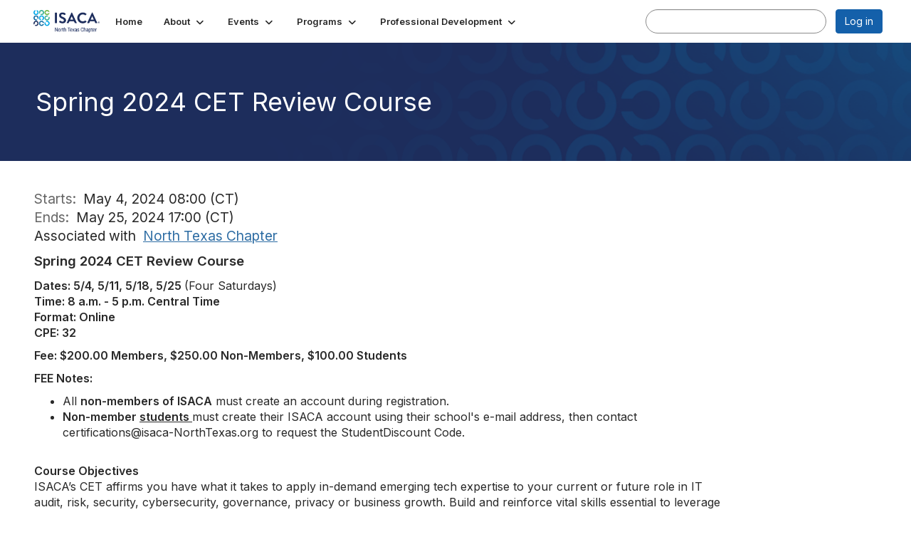

--- FILE ---
content_type: text/html; charset=utf-8
request_url: https://engage.isaca.org/northtexaschapter/events/eventdescription?CalendarEventKey=cfc04061-355b-49fc-91a7-018ebe00b268&CommunityKey=216d5192-1574-4421-9bfa-6b470d758889&Home=%2Fnorthtexaschapter%2Fevents%2Feventdescription
body_size: 41470
content:


<!DOCTYPE html>
<html lang="en">
<head id="Head1"><meta name="viewport" content="width=device-width, initial-scale=1.0" /><meta http-equiv="X-UA-Compatible" content="IE=edge" /><title>
	Spring 2024 CET Review Course - North Texas Chapter
</title><meta name='audience' content='ALL' /><meta name='rating' content='General' /><meta name='distribution' content='Global, Worldwide' /><meta name='copyright' content='Higher Logic, LLC' /><meta name='content-language' content='EN' /><meta name='referrer' content='strict-origin-when-cross-origin' /><link rel='SHORTCUT ICON' href='https://higherlogicdownload.s3.amazonaws.com/ISACA/9592b76b-39e7-4693-81f4-f2afa2d67f8e/UploadedImages/ISACA_favicon-16x16__002_.png' type='image/png' /><link type='text/css' rel='stylesheet' href='https://fonts.googleapis.com/css2?family=Inter:wght@300;400;600;800'/><link type="text/css" rel="stylesheet" href="https://d3uf7shreuzboy.cloudfront.net/WebRoot/stable/Ribbit/Ribbit~main.bundle.47bbf7d39590ecc4cc03.hash.css"/><link href='https://d2x5ku95bkycr3.cloudfront.net/HigherLogic/Font-Awesome/7.1.0-pro/css/all.min.css' type='text/css' rel='stylesheet' /><link rel="stylesheet" href="https://cdnjs.cloudflare.com/ajax/libs/prism/1.24.1/themes/prism.min.css" integrity="sha512-tN7Ec6zAFaVSG3TpNAKtk4DOHNpSwKHxxrsiw4GHKESGPs5njn/0sMCUMl2svV4wo4BK/rCP7juYz+zx+l6oeQ==" crossorigin="anonymous" referrerpolicy="no-referrer" /><link href='https://d2x5ku95bkycr3.cloudfront.net/HigherLogic/bootstrap/3.4.1/css/bootstrap.min.css' rel='stylesheet' /><link type='text/css' rel='stylesheet' href='https://d3uf7shreuzboy.cloudfront.net/WebRoot/stable/Desktop/Bundles/Desktop_bundle.min.339fbc5a533c58b3fed8d31bf771f1b7fc5ebc6d.hash.css'/><link href='https://d2x5ku95bkycr3.cloudfront.net/HigherLogic/jquery/jquery-ui-1.13.3.min.css' type='text/css' rel='stylesheet' /><link href='https://d132x6oi8ychic.cloudfront.net/higherlogic/microsite/generatecss/678db6fd-58df-4603-b164-fd8c2db7a01b/2845e984-a7f5-40c2-b30e-018a94ec4ff0/638992360496500000/34' type='text/css' rel='stylesheet' /><link type='text/css' rel='stylesheet' href='file://fonts.googleapis.com/css%3Ffamily=Roboto:100,100i,300,300i,400,400i,500,500i,700,700i,900,900i' /><link type='text/css' rel='stylesheet' href='file://fonts.googleapis.com/css%3Ffamily=Roboto+Condensed:300,300i,400,400i,700,700i' /><link type='text/css' rel='stylesheet' href='file://maxcdn.bootstrapcdn.com/font-awesome/4.7.0/css/font-awesome.min.css' /><script type='text/javascript' src='https://d2x5ku95bkycr3.cloudfront.net/HigherLogic/JavaScript/promise-fetch-polyfill.js'></script><script type='text/javascript' src='https://d2x5ku95bkycr3.cloudfront.net/HigherLogic/JavaScript/systemjs/3.1.6/system.min.js'></script><script type='systemjs-importmap' src='/HigherLogic/JavaScript/importmapping-cdn.json?639048384853036188'></script><script type='text/javascript' src='https://d2x5ku95bkycr3.cloudfront.net/HigherLogic/jquery/jquery-3.7.1.min.js'></script><script src='https://d2x5ku95bkycr3.cloudfront.net/HigherLogic/jquery/jquery-migrate-3.5.2.min.js'></script><script type='text/javascript' src='https://d2x5ku95bkycr3.cloudfront.net/HigherLogic/jquery/jquery-ui-1.13.3.min.js'></script>
                <script>
                    window.i18nConfig = {
                        initialLanguage: 'en',
                        i18nPaths: {"i18n/js-en.json":"https://d3uf7shreuzboy.cloudfront.net/WebRoot/stable/i18n/js-en.8e6ae1fa.json","i18n/js-es.json":"https://d3uf7shreuzboy.cloudfront.net/WebRoot/stable/i18n/js-es.5d1b99dc.json","i18n/js-fr.json":"https://d3uf7shreuzboy.cloudfront.net/WebRoot/stable/i18n/js-fr.82c96ebd.json","i18n/react-en.json":"https://d3uf7shreuzboy.cloudfront.net/WebRoot/stable/i18n/react-en.e08fef57.json","i18n/react-es.json":"https://d3uf7shreuzboy.cloudfront.net/WebRoot/stable/i18n/react-es.3cde489d.json","i18n/react-fr.json":"https://d3uf7shreuzboy.cloudfront.net/WebRoot/stable/i18n/react-fr.3042e06c.json"}
                    };
                </script><script src='https://d3uf7shreuzboy.cloudfront.net/WebRoot/stable/i18n/index.4feee858.js'></script><script src='https://d2x5ku95bkycr3.cloudfront.net/HigherLogic/bootstrap/3.4.1/js/bootstrap.min.js'></script><script src='https://d3uf7shreuzboy.cloudfront.net/WebRoot/stable/Ribbit/Ribbit~main.bundle.d123a1134e3a0801db9f.hash.js'></script><script type='text/javascript'>var higherlogic_crestApi_origin = 'https://api.connectedcommunity.org'</script><script type='text/javascript' src='/HigherLogic/CORS/easyXDM/easyXDM.Min.js'></script><script src="https://cdnjs.cloudflare.com/ajax/libs/prism/1.24.1/prism.min.js" integrity="sha512-axJX7DJduStuBB8ePC8ryGzacZPr3rdLaIDZitiEgWWk2gsXxEFlm4UW0iNzj2h3wp5mOylgHAzBzM4nRSvTZA==" crossorigin="anonymous" referrerpolicy="no-referrer"></script><script src="https://cdnjs.cloudflare.com/ajax/libs/prism/1.24.1/plugins/autoloader/prism-autoloader.min.js" integrity="sha512-xCfKr8zIONbip3Q1XG/u5x40hoJ0/DtP1bxyMEi0GWzUFoUffE+Dfw1Br8j55RRt9qG7bGKsh+4tSb1CvFHPSA==" crossorigin="anonymous" referrerpolicy="no-referrer"></script><script type='text/javascript' src='https://d3uf7shreuzboy.cloudfront.net/WebRoot/stable/Desktop/Bundles/Desktop_bundle.min.e5bfc8151331c30e036d8a88d12ea5363c3e2a03.hash.js'></script><meta property="og:title" content="Spring 2024 CET Review Course" /><meta property="og:description" content="   Spring 2024 CET Review Course   
    Dates: 5/4, 5/11, 5/18, 5/25    (Four Saturdays)    Time: 8 " /><meta property="og:url" content="https://engage.isaca.org/northtexaschapter/events/eventdescription?CalendarEventKey=cfc04061-355b-49fc-91a7-018ebe00b268&amp;CommunityKey=216d5192-1574-4421-9bfa-6b470d758889&amp;Home=%2fnorthtexaschapter%2fevents%2feventdescription" /><meta property="og:type" content="article" /><meta property="og:site_name" content="North Texas Chapter" /><meta property="fb:app_id" content="856864657660833" /><script>window.CDN_PATH = 'https://d3uf7shreuzboy.cloudfront.net'</script><script>var filestackUrl = 'https://static.filestackapi.com/filestack-js/3.28.0/filestack.min.js'; var filestackUrlIE11 = 'https://d2x5ku95bkycr3.cloudfront.net/HigherLogic/JavaScript/filestack.ie11.min.js';</script></head>
<body class="bodyBackground ribbit emeventdescription interior  ">
	
	
    
    

	
	

	<div id="MembershipWebsiteAlertContainer" class="row">
	
		<span id="MembershipExpirationReminder_664940bb21594163b98e0201ec43cfca"></span>

<script>
    (function () {
        var renderBBL = function () {
            window.renderReactDynamic(['WebsiteAlert', 'MembershipExpirationReminder_664940bb21594163b98e0201ec43cfca', {
                alertClass: '',
                linkText: '',
                linkUrl: '',
                text: '',
                isInAuxMenu: 'True',
                showLink: false,
                visible: false
            }]);
        };

        if (window.renderReactDynamic) {
            renderBBL();
        } else {
            window.addEventListener('DOMContentLoaded', renderBBL);
        }
    })()
</script>

    
</div>

	<div id="MPOuterMost" class="container  full ">
		<form method="post" action="./eventdescription?CalendarEventKey=cfc04061-355b-49fc-91a7-018ebe00b268&amp;CommunityKey=216d5192-1574-4421-9bfa-6b470d758889&amp;Home=%2fnorthtexaschapter%2fevents%2feventdescription" onsubmit="javascript:return WebForm_OnSubmit();" id="MasterPageForm" class="form">
<div class="aspNetHidden">
<input type="hidden" name="ScriptManager1_TSM" id="ScriptManager1_TSM" value="" />
<input type="hidden" name="StyleSheetManager1_TSSM" id="StyleSheetManager1_TSSM" value="" />
<input type="hidden" name="__EVENTTARGET" id="__EVENTTARGET" value="" />
<input type="hidden" name="__EVENTARGUMENT" id="__EVENTARGUMENT" value="" />
<input type="hidden" name="__VIEWSTATE" id="__VIEWSTATE" value="CfDJ8JEeYMBcyppAjyU+qyW/thTKd8WJUHXe7TsUFtHE0vhr6uuU/2aZy+McdB5cxxBxAwLy98Ww6PjQQxV0X2fcdeSZr8TACAHfXBkjuLslgIarrc318BbJTduUx/7QX/aTxYzSNpB8XJHg9aj6M+wOPdwp/qaPKE8gqLCIg6YLpYCzOC6sIEK7XhyPmsyN/KBm3RdzFIKer6KhgFkksDFRQT/sqYAWpwYgG95pYKUxNy+XZ7iEahziQSSaWPy3k8lueBTl+0upUnI9sZeGfJR2qh9jI7c5JYXm2jYBcz5zMe856LBvWtgNZcPxzFbHve/YFoe9xwbHcIRNexXfRfywYcpgvXurlohSt8Q1CDHOShnGuzUyqsaOsKFnD/QRN1pDuDEWJlS+fKIhgGIvgO0lScXdfdC05S7Tfl2im6QbazHaQ1bV7mFUjug81+w44rIIXjVyUBJ7EtJDZ8AYuTSKylAPFlD40se9HQ93zvaZYeE8PaquJInf6IKxsceMtNtTaug5Td/Q1RlopR8GiwWGRuRf5ZlhdCtC3tXrl4gyt0I9qbegHh60Z9K4aqlOwuXMcmXqZjsqFxHJ//StcTrovahGSialOASBGMztaZl9QJkEkuW3BiSDblbwgJrPHbBin6gE9Qq+etVAsGKaREdj/Rx0JY7wQPauGqcBBqO2CWhUx5vnQMKzCjkmmtydmld+7zV82TILf6eZKchYthjVjF2yH6sp97WCHD6U1Mmqnsv5tatimnDdjkj9UR/aA5YM2XuKXpBraDbEhfvCkXXZ7ZH7g24fvKlahj5Kby5ypbbMxKhoIFIfqQ2JKyeO3nuIXuNo5aO7GlsrNhtr6KM8pF/ZC/DDF/ilyeuPWUfZu5K8AdSsSIBZevFnBG3aF+2DO5Fv5NxBhvkCsUbWbsD5tE/femRvLisCv37XBd3YN2CmVDIguwcWah0TZjNQq511Sc68bYIRJGf8h7fVyGqRuqeVoGHYSRRqYiE6rYAKmg3GZUdzRPTeOuy0g95s4p8jZxlXKKDSfkr12O/diZ2S/otJJDauii6Um9JHfx7Ow2dH46zaLRprlWEhiWgv9VzH6rAZieXpKNMkSh+0eEQTSyweYNSq1WWiYrse3thvKijkBNVxq6ecT7UUI7ixA9GNMV4/gkE5jiZl0NjQAlb7ql46+EQ3LSPrR7FbPAswk5yx+rwfwUIQ2/C9ox/sz2ODeVKxq2RlXOYzJqwq1oNkQPjbD6FHCzvpKsxN9bM/D04E4o4wXJBARCCwQzUuFgB1MWANZeF5tf3Vu7LdTikwFLPksM2CsKluWQCw/Jl42/qZ5kDPcxoVU+Jlb5lrxW7HaY8I7jdGIPbrstz81zDZbfXQtHfe7Ex4IfuzqFTUZ7WNNSjcZDi7Y3/QaiXmk15RVaaHgQORwLmSIkKzcl5ZppqtqTZ7iEWT8+0tzi0p2jbThd/nEG2VtgV4cRo3paGZ4QhN86EVMGkv5co4Wrss29MTBh5RkhZhbllTmqIO4oiSE3296TgUPD+ivAGKh0fFvGVBOajjIP5kgLDSH4tY6KdcvGwfQSgquKpU7oqDnSSr7g02CBxzgoSct0zD7gKHqn5YQftyM/RkZq57FIQwB7309BGSoix/WhDdxe/pgiCfKr3nYiocHdKS/Jwu2E1bGBLDvcoRPG596v0h6nGm1G/AzmnGPRgaSAJfbFiKQDPbi0v/[base64]/jxv3h7h0MEB7Sz1eHdu2RwwI/zXd19N+HO2/kPJZY0MWk4V87IpHprFQwkl8+8Ngf+vkdRNkn7beV0kPnHNfnsi1RTH2jXFSgMTfLnuzw0qPeqUue0g9LpmUB0pstHt17ceQ56HHmL3aGkOgXgj1aEFPcxWgLFjZ+PdURKWfptNEo0lFChjQR3pSaRJIX/nAX2aqefXyoO3x38LgvVTcnKFxCCuoUTNiPkXO729dxWLVax4F3OrwuvyzvOQb8+DDGvm97fYiUXE9xEqfvqMNpn81rY4LGWENyVP/4R1s2SFhzliIWf3NaHCNqSMgObV9X9ktJtTqY0SDDuNgn6ax1DcUAoEUVn79ls3HfwvK8aTVnpHSqzfT71ISdqFQ99ibmUiWoge3L3FZ5ZOGGl/JSsLtkofRX1kjTtPTm/IAPJASienWNeq17QOKe/NTEUjMDnkwPmSKaiNzmQeOBn2uBdbWOIIGzJrXtrGiDfpI3RjI0rArgY++wkm2jP+F+kjp5dwm1IhX7N1G9HCU3oMUZUFKwKL+AineZt3mMtRfHYo2V/ea/RB8PyBRq50BZbSemvcvNGIu/1L0qV9RsfmPVbyWLwALlc1xMivumPXRBylv2+7+tg4/HyutLnMpSv+l4QQxvFF28HW+qbVatDS7c7hSVBByceXbLJvRYA9x9WwpT8H/yqDyU5KxplyfbIoIxttv6pim4of9YAGKLP4wPRJomEJiJdO/vbiScdFRwqA6EvDOs1xSR0Ey8HGAal6PTVIMDkxXO6T5jwIWV22flsz7FaRiwzPQrVFgfku61CwBOAv1XKvvETk4fV9AsFFKsCfACuTV5tgthnbRTvJnz5nVMDuBg1V2EGEtiAQog+HJz+FYns76I2hAtYaqQ5VlkNfqIfDr2nEGquBPbBVuaZ0d/PyS4A/kaQrzV5HbOdbwVngsNoJn2FvbsE5DexcSIcvFQIUJy6lZvuUwrzk02rlJg0wGoVjgJKxC39Wk3mEQx0M7HUhXNDKy6k+GfbyTBxE6aBOqynFI69pAPaMaI6CBGFNF3q/BuflV6f19h4XBL/+NGJ58NqcLtCQ/vWcdlzAMqK0i9CwLCcoVbBobkI2hOdxMZlgo3ATePVcxiUf/7wve4eyu7qY/48wmr7fOTm7di8fggOGndBMXjSxXhxRHAGLQEJcerN731FGG7zb61f9ECHUChDdOuY9CCb1Lj7pRjRP34do/VWiOQkGPSduzxjG+CTIGLpVQTY6rp3BX/nRIUNilosQwUbNkkkm7xG/iytD2u2a/vkz5gH4IXx7xw+XekQ4PmheZzwDBlBTnMQSfZyZdCqJXVzh2dBvGwQj85/qeTqY+fSMpNCjo87k4owh6fJyoPQM76nFjUdhxhFa1UeXsVtFn5QNDl9SdsphtMaRUGqrrM0FJRnq2VHJariDT05mYx/ArXX2mKrEJ1yub44H9n47xDnNLnwzEUqTHcsnNNaneGkUSVIdTH8QV5UYL0Vdsph2EI4xOKh1L/MGQ6y143uEmhVd8cbQKaOjdDNyyaRZJiT0S6V0KVru1PUd9SaiamJV3WlzD4e2wiUF2thaYO8Al/RTRNEnlXVmvJvtzHNBEd4djqqtStPgJpUCUX9m2zAeFOkUblJWPYjkxTV3e0fAamYrrXXY2DXa6U68b1wWgmhHsdFl19i7fKu9KB7ddMPsVZm/wjSKYCV+KhRiAmcUXXwwiJh7E6X2rvPPhXqDWXXxiL7YUF2qN6Ripej3inXanzoVYkEV6LYO46BgECFGMzo00+LE53Y/B9c/jGoU32oa2VNk6YPxFWnTXZfQn6T9W22e2UeoIXyPtzOjQl6vrUF3RJEzix3sGAc+/gqoUfyxQyiKT7VX5Wn5zaSiDwi3LDEK+WQbgtKvDu9Y0RGlxAwhNChnq2MAtzbhj4V3JUg9iEcGiPbDWfk8eV0T/30s+7J8Q3Y8JARGm2TTDJba+cGcM1GDcEaI8MfLcm6d2JZiqdTr+IMWeUOIFKgg5MgfmJfGJu9zsi2/F0Hb4Ax47fEDjghEjxEyF9womOxMmUM9AqcZQDIxp5rUZ/jrh9tUPx4MIjjwrwAF/uDM951wk9Rlj+FayDyanNXhrJJUgv6Jng9z5CCM7qOuk8KJ6Mf01Kdgbr35KkOONHdgC//fMjne0jLJtFUYslX3XY7/FZpWDmI5F5S2yC6jaBKrj5I9i2l5Zt7FBEmLIE1KPpMevN+VIIpE75B/YnL2HIziM/QHp8jNNnblTq1a7pEDhKF15eJL42sWzbzKRPKbxfmFpo/nYVGTxou9QvLVH/xzRP0J0dP1Cjch8rEFZ6eQoLDdgIonRBQblrbTtO5kvssRtA6Uesh3pxWlXwxiZ6Fjmnf2asOPiwo6lNOtqErrTIsIHrrMv+XyJyhCgNHQDpQOTUvOZHQZtNAgIOoq79W9KRhQ3SKusDYkQFA8FYKTnjCNKZyp4d/8zwuGiGycwpvDUwsnvY4rd48C/[base64]/WcAqPX18njfUEAHMIa0544U1P78e1WIlraPvWlAqlwUnyhgWxbKjG0QRr8bu4Y8b/VFpLT1tQOAt5nI8pu/3Ep/gihuCWyhz4nmg5t8oyFjMxIrRf5KK92S9TI8pMujHyR7f9/yf1TpjY5ZWU9N9H56W9bOPoz7yqKXtN+W9v6lCEXVPBLIW99Jc8x/tVpS9YP1mg8m5qRHY7UM/+jtisY7s8WV1PH/1fcelC7lhGdcSk/Rb4F6VI3gTFh7MkOrZuMB7x7wph3NpJbOSNijm3x+q46ohV51LNBHkKPZc21cFc6WtfoZNYX/LA3OzELt0JKJM1ycIMSBzEgwcMMkXlapOjzyALq7ck5Ggi1RugFzPaK56hHa15qb9SSfYa8JqXLFCIvsNZucs+TNKr7wT2j9Tvi/l9fNB1STHI0w+gQB0Nj3VeyHf5RT7JLwrSOmOSoiPBNU7mZuwjJ53o+fkr8cL6UX205pJuyPJJ4pBfwHoziZ/5Yi6zLA4qSzdxfhkqWDnZfv66l/9IC10ITKdviPs+CVDuGEYBpcZDpa9d009fcG0lhfTKo423J2HLXCzcg4onjxOKAKeddsQccxAQBLulq/6irlc/yYx7p6J9coKdX7gXzj0bVmhVFz4oh54w45X487ZQ4Y8qBpscQsIoxJj0Xu3cg7/4llwdeCTTwzoOQFfOoO6/478lr+BjFebUUq/GcmSGJMOsyQOW6gwZ2Kr1lgLIKYBeIm91dKs4De/we5m/tDCKWVg2siEAoYe7YeT6OjW3avUAVLKLncFfFbkIZDP0RCMNmYia+b3gsvJTxyJK7Om0g87YZGaVarRJgziJmbGl7p4vYuHSkwmUGJAE5L/iJEE5CTgwYYxJTJbbRQgat/k5pa74xgxD4oCJWTYANemDH/Rc9t6AoflMKLCdLHHZ0wn24n1U7oosKIn7otkpyVU3cTl6TlYE3fVqX/6EteHAUm09WIdyeqjxpiZmlileXX8Ga7jTOqk7Fx+CRNBR5zSYm4/20P7zFwJw2us+KlLh1wUMfWo09CdrzStU2u4bibZC2qX9/othNFPcbuXZpfPuVRLBHzKmUtgIb4MD86w0RJMXLqkdk7aIphQ//B6hpUCOa4Y5rc1UA5sGJV9Z7zLJa4UG7yCnpsS8hgRSqE5MHtknxiv2ltNGMOr23fGxMCfWIPRmuyKIcRIIfRvlDCIm/PVeiCBv0sEpmoRCwgVwJGNj3EkHbO9Rwio+EvKvRhUjKDoebKVXAtoMvRUZ5tlEDsbu0NM1aZU2/ElJBf28jH5F82MujSX8bB3q/ZSCpa5ubEcz+xxqsY1cEgY0b7pwmPdYqtz8ML7I1Z9XQkg5NquvOR99erNlvuIS1UFdfEb9gG+Ooqgi/8t46JQByBjTN3DD3YFTmhpcSd+u0f+n5gi5+LjDr3RajAU5CV5st6cP+EV/esoqM68+NGdKeUIL/oVAX9o8IO+dv4EMQ1WB6eUCB6LLf8/vqhFlPYz5mBhIvj22HKL65p11IKHYdh8g6wN+f16iqi/TQuBswJiVKLF5KUlatVzNb9diu74HicqQA86yJnBjdN+Q8lXwvRxGqQT1Dv5GyZvQxfV2Aaw9krkTg2347t339d1NquyTepl8rH/YQUoCvJLMy+j0S3+BJVUt+Roz0Cs+t7VTiW3CmSfRVJgk7RlWfpApzkYpgAy8YSFNbF4iYV6t5Y/9dbCAAXLx/d2XEd4y2zdBqMDUNq52LPSpjqNBnJO6ZFtF3D8vO7EMTfyZQQVdB5INgebiqya0UGe02v/l5zIPAl/Ia4oPIqATVf0R4JKXLgWcLpL1/TmaOr/lPR7mAwJpOFiV7Mz/uK9b/SgngSgmNbJtdINM0CMGZ1KY5WXEfbZaTj2mVOwh9hDQkN8JNivpjDdNqJSwFcR6XCc9EcEDZvVPurw08+uaf3EAAlPLhv7YO75D/Fw8JRDST5BHYO9Xv5tLAzVBaqXjB7fjtYVvUo/ZUkuWZ+OC6LirAxK4eJqfFX53CSy54wzyDS0qEqgod6pdRicoux6ApfkVBNhQYW9YvEdKkJ/VqXiq8yVHTdc2wBFcGO0TtgZUSg2x4NQZ/lWeuxZeh1OLRGjLfY43OYp/t/ZCSsTalO8nscede6Mk26vvjA39UgdBLlouZbO0gzkk6srhdiEMR5NvY/zKMc8OizLzuUmthCSajhu6t9togtQrEmLdLWcHHH8v9HgDE2wefoq+nqBCkFPdnQPOOowqi5KC5DoyxlSPi8EL3B/SX9j138i99sday8m1bn+8yjkCIQZu+1D2j9f8WSY0nBYhakRF3lZWsMN+pTuj7Px/aj/VLRSGuI2wrN8FxIRAB9i10NCardfsegNg6YKbl+VufVUEAWmS4gkIIawXipO+QUbk8vDveFsN2+Bb70rUJTcVI45pCWkas3xLZUWK/ZLOSERLVEM5NNjYPrzrJRns8E4F8A9syALLbScNpvJP8QNR1PX1gAf1+0WQUOBNP5c6cLrOsZSSEErdO/AoJ8LyEezTbASMyo9vmj8awYxQ+y0xIiUB55LgkueocTSb1c0Fp7Fs7Hf8IKViikDs1nW4v3u7GbM+PHfclZR5qNlGUbrQOk4R6GLWTR1i5JTWgh7uMHbI4sBAyV7ADlPjzmIFLi8nsRw+hHOvB7mtQCjicgxJioGL3eRSUZw//0JyaJ3lQTM619H0UPU3v+m5Xxx7n5sKemP9jD0tJlotxevHMPPPdzH8LII6/x1fmPKpweF8tQvxlBnqp1iAQHFBFOckH4/OMV3yzqmWyW9nnkBibWxFYDHMxfmGpXCPdSsNO3PmgLm8ba93R2W9a1K+yI7IL0QXRHJ8nvtAWliF5HDsiQsCjx/1HIaiRKjQjPnsLC8/lT7zZSEM9OgTEYcfYJFKUctlstCaMuDQkazxcWXCuGqRAyF0jpIMnYGnQk4FjqDD2ND0Sbb8kiSPLnQj+FtEItZ+Pd3PoYedYYkm0K+X4DOma54RyeyjLSes1HNz0B0MFIqwxk2qzzuGY31xENREP0/ZkZvuxbTGoj7CY+7QA68J5bM4MCY4yPty0g82pCT1i368eU5d6bCpNF2PsOZLiFHeyb3cJq2i9hW78vytuWZBoUjMSQcZeKqIlKNCvAKppelO9Rv7xpJFhC8H/jwPyTaovRiGcxQaT8SuO8egJgXQjDv2WHq8BCk2G2KYtjxgvRwEUzzvTItovAZMjzjFPJ1GITHSZS6fAdIBEEHOX6EJ7egXp3/me1g/157hUxhjNWOV0rMTordUM2n7GHoBZPBRZxxzCzKF5We2JO7dWnk9V8zfWlLF0QDH0pqjN+oSQb0nXRMnjl6jYxtxdB2cL/eaL//D0G1jAY6P/5oXgXQjJySF0CuYDVV+p+iWxzVSVNJVf5Qkfz+lSdh/FvwLjMUS7OenIh2/q2xThVOpABYYrYqYwHC137Vt0N+9ACRd1L0kgxID+HPh3o62NmkoHlRF3/0fnXGI2EV1vrYOVrBfJWTLOVK9DnOe/7lrhOCszoblBD+fsEAlDLxc3BSz1qWquWk0uUhNvu9U1AX37lVniLGh2vzG5Qr+Oe1ZMDKP8iX9IRvLBznhfpw46IHkq80DoNMIVpsuDqUOTHn9Q7nb25rTv2KUVftcNfUMX/+rSWM9w7l8PHsM2m2gCEJHOtWwpnTxBDjB6jjvYByoIuP2tdnF6zJXFnQVSrl/kgYFR+dY7+Wpop+bxa6RBvIbeEzNpJ1I79nkXw9HLdmtg8Bjkwb5hN2tXRgMgLZoGIAmpARhWekWL5cBp2S1tGaZ6P/4ULPWcy7943KTBEJZVk9r+x3emqgffr1BYEsJHfBnI2BQtJ/iccOO1KwbEvA1TYedrRKWzShxV18+ruijHAVr1br0Ol07wOF1neEEHUUczBmHBOfkIkBTmOeoa/yThPVd96mPRUrw1/6IevUn+i6OzHV9Dt9BQeWfOW9/v4Yxu2dhO2iyYpKTLnvKV0BJ+/YFNzGu/iTxgT3MlBVzDVpTEG/ShhfaKWfRc2ObBfIJyTFWYf0WdfL8HcWQiJ5O/JvmJwihutrJunmDGVhj1RWUj/X25+5Vt6gxyjjeXBKm48ZwvVpF10I+6dcbj4NpgO2sik0Pz+oIl/JfYYmwK9jXGefPtsKU0WRMcjC4eVtcrdddxdLXR29PfKME95juKAWOe1sD4kl/9byY2+4uJ/1B6zPRnGkJuCu9IZ6JAwl8fh4X/xkdSIN7SUWyamSyzsaJPne2ZFtkiuzcE4Jq5c/rWEFy0PjVP8yW1V0hzx6vQ6vyGkNm0UNm8dkbOLgfLVTtU+S2J55hOtFjJh2VvIchxnTWygOHIV3T7o6GUcdSZnlc0CzALkUZOXSGIriu8hqZaO3ernkOV4Pa6TGmDBxJtRPsy1ogyhKyaIL4F4J8au9Eskb4nqfm/[base64]/qCLgOg3bvU/ZQcm0DzKr/wE9oA+v7Uo6lAnHQRw0Uh5rMO5IbljnkP68NnBNdRreOhTNH4NqzVId/ZopSeIZBYPoa98CAEdtU8ERf2OyRgAO4FlsKwMLCKy/5Vn3COZOgniqsvXMV7xQeXvF5Yfbks/AGn60lY7d7/+54reLyN1MlIicAQaTOLBMS8DlfTDG0e8EEm5aCw2L/P5kL09HuDqSLd29uUkrpQAq3fXlLE6TrxXhSxQepwmEnb9eXv+5n+i+o/sigwEswQUCit8AYLJxejJSrsoJZP/pCSoqnZMqpd3kyIIQoPN26DALbX3OyhXVfnvSpNf62Gmkf31LFlxWnZAJk5F3binSPnJVWm/BIGvQwIWhD1GDSlSszhcxRxVoYWGaMPO/gRWTKp92Q56CIl2yxvt1plRhpNz848Xh9KyaGLTi/YQol23rb2IGuj8VyU7kWjKlDGOxb5VCuipZiwVBMPgwSy3u/VTY6bHWAnqPl/f+0FKWI7qGQ77P434pgwJsrr4QuETilAC/+6R+jiOs7W3GNtLiTfovrdkCehCaTs4bHewy629kzSeBZNJVUrBEnjNN9Qp3QpukKHn+U1+K1ZK+BEXrGx5moYV6JE341dXjGkrhxJZ2XJOWbgmOAbhlMnf3X9rhiskZy7/mRm25jZNoLptB6JTL+ncAxQhrMqo0ZVLQ7ypfeovZ5ByMpZh1nOyHALlaHk5Q27pPdoai5Kpe3K/qFbeCpR2xiVlifXNpFJndUy8s6RDDMKtUTtisHrFvWz5wsen5pLC1SP9/iRDgSDLxienPEUJgSY0saLeP1MgduXVR7FmqUHeyC6g8YN6RABM8pFvcGPduH91YJs/+XsWgEyFJH6M3dkdB2DqLpj1/nn0WS8RWUEhJv80DpRjhN/TaeUVUdPPxtCjVzLxuqaWsj8SR93wl37V2Hdk7gi5K/xydmfEMv9Imk0z+liP8AlxTx49iWJeGLjkXB9TaZuUCmgLTjmPr9/07/BTKc9nP9FnXmTb5eWsXYtOw7OHgCS8Tt8KuHoVLVgoBKMss9RkvWT1HxG4/JRkE2kgPIhzzle/vHKSjiKDRreTu++rMHlXfkQCWDzcTaSa81EqJFR+yhkQaOg4zubWtKUprQ2v+xZLESXUINOsAlEWAD5UZAHln8mIhYWc0OZ5ILRHzCFjSfzXp5olaOYt2czxYDnjxVCEQufHVnART1m4U0CTCWA7sAXg3AlTFud3AH7fm6usFjWTfqch0Wx1l5dy4Q7vGX0Tj1/0jwLeXcbcfNJ5JEfUnaI3lX6zInii6gKD0rgwEIzka4HZfER3fCdCYRNsHkMkCI5rwPxL4PHkaahWsZlOzFdkA/IF0SNRF7IxwjhgU8shmEvkLlaoH7bcgKp/HuRrdfF659yDM3eQt61r2uqsfgSCcrzrv4EET/0F+Z0zrtYzf3dDjjzRinKQpqyi8dmxUf7o8oEU/RXAn5KnBLucQGCfo0PRUWhzMp5lOCd05dpJ/XXrAp8D0g0+nnQXK4JQJ8391xS78flYYsunLmm58vcMxnSxHSvntkDTEo3Eo+OqKk+kss4p9wB40tu+IlSSpctMxixNC216jvf00IWepDmm6I4AR/EbklJcF4fZhbycW0Cuvw6aNQixEmhzLlm+fim+SvQNcsOSaIkTKQWx12ISinwpwPPQOtH3q1iif0bC/MeQV30DMIZBlq73X6VDT0VZ5z/tJbZSNBJ1dnMMTczEQPz/QoGWbMK7gFEDXiGVSMwqW3D6TQxq10SwPUZ2Tw6pefHWf4uY6WmWn5em43exdm3kamgFAnnA7fY5EgxmYO6fIw/Ne4eRsYPFaGDOo7PaEvcc34SnznN89vJ8Lzi9v2yNOmuwpsbqDm0IxdQvDwJ+aLQ7vEBHlxfwb3jj4c8gFwrq1SoLzWgn2NKdCk7nRHc7rZJQdNi4rbEkB3gyB07UbMaEhKnaXGxWGFSjdJ9wfgu3ZbrMMEiw2XsK0nLt0p+w2QWgObAGInX/zUGbd5i+QfLL4CABu3um4nAKANvniY6tIwKrHG1NBDBvoySiXkAO23RIKWAxTkrBf6KpA6izzxPwCibcPrl5uPgKbaCegFhtePGqv/Y311g+mXbb4H9+ExO5JRR4GU4dpJ99dmukIAWgtQKcUWK9pW/n0nWxRUR5CQ/IhKD/5oiGrd3K95zbVhxSh3Y5KUxJA4UMKMEx4j1uC7mOpWnBu3h/GZ7gVBkrxQFM3TjRz55/bv3mAVnQz87wNOgWokc1nzoegwaru3kNgDAPXBPtCC+7lknnYRGOECH4w+S+e0TquUki/bbun2NEwN9LncyLJF8uXb4tX8jecd42JAfgEryg1ByAVsYXd5nxl0J8orIcpmA1qiRFPtXraakRh3cK+h7EPldE82jYufn7+1xMDvAN4MYXSKrQl7sqRCIczLXKQkMX9vxTYK6LuR6hqKXm2F5Oon2AAIWn8SYdA3aTOxUtypxwt/80TYOHnwMJK1c6gVqO+3hhcdu9lwUVuYPwWqwQJucluiSHonKBheJP6U5YVKrcpMBohh0rNFNqHV0bwNMGfzoBoTo5aKhPH4agSZPTXEDI6/xAkKSR9SniblVKAC8xuwgC9Cmg3DfrZL8FPbgQjwtksQKCiVMU4H2kocodOCP97eHomeF70MyvWrW6oHBrm+4r24QpTH/JZpn4FbIbcN8vMk3sUt3SBl65rXylHXLyq4rnM3GxFkyrgNxj0qg0JwAnbZqtrzlbjqzb+WCE/UiW5Nhp/GoFVus875zeKRd9whKc+3oY8jXae+6ZmoAZcpwnOZhdCcB1mi7YY22STP2Svbp8Ls1i9ZkD7ea1vAsnDw/qgrO5Rw5eTX37ZGokLWULHipo/uyBBsVrnvoqYvlCBJipweOLHhCiO6HG7Jk2aLd+bqd2AVQn4Mdqex1pfEi5j4LTNAvTkRvr1nvEzbs08YUpaFTM9BoQc7VZ438WVNjimElrE4kimjsXUZWqtVCIxNkGx/Uob58rSsFKlywZYfVph8E3kqi592/NzZc/PhdpMpKae5rWd+7nLp0CdJxAOE4J+S9fDsgb9uSQEfXUzqiw4f4Ai7Zkr+AlrSFDeIRm4LS4RDzHr79nU1tvhCHffhZuvJNpkdH4NZmDMMTnOXQ2oj56lZa8+F4tiopkyWPnW/4tPZMOGw+WsGu2oR5gDa4AU7g7eM62GletAiakrh/x2dmwNQLeSXSzdkcQBgszEOywpLVCf+P/iH9Ybooy+HEb7cpsW4OhaUzw0HhYsgqgSs9seurQx6/JgvQjmYqO64e1TtBxP4XafaRZRRz34XtXQnhQrccSbCfsZleeQLW+q2qHtwYw4Ovztaok8bsB2zvSHqPdeCwa+d6c14n1/JWwH1ZgWZ+97jiGsQsybY5lHOcdknacCdQFJuaQdsZpsHoT6b6sWzlxIjdDu/MfuKCZGpc12V7bZ7fcX1On2FG5u/3A5BOJuEbRzFAvYpNiluYRE3D4fmB37/AuyCza94JlFonTbjMrttjlGFcc0Rlz3/q76qJtbKbp7xUTuSP2E7GN52Sxx1stG/cUG7jkGzSZPCcHo2u7OSaQXHcoOpa5DSSAxAXQOvwKxDypumG09zCRSR8/LYdifxF10H5DEmI42jBeuuuaH4b/CSigyuKGg5sQaNrIxRw1LKU/mvlH/oVSkga3eoOu6Omu6ceJtcJsc3PHy01C3oC8uzCs76wLJCj3ERW7xcgI1LH6eGEtVWXgLIRWgVkOqAlX1Xr8bTwz3/Pg7g+7pHJhaPzttbVeiAwJwEReiKk+2Ec2DDl5ytX2dX4fgmJbYkJi7FOLz3RPqPhmd0usso5jJhixzJmj1MFHMZ89/lTobi7xAmqsitegq+6VabBxDkNi+SuBP6bLYW7d5ALVKO1hxMXc7g1aG+L9vZHWdefVkliG2JYYp1Cv9UL9qiUfG0LrDRSGm8LfXMCLyzfIgd5WR3G+aTxniThYlYvdM/YvXJJI5Im0Kd3C7UpXSMm/r2afhjOaXPBHZnlNbIeRI3J3k+Ra8t0ByWxRYrSmkYHSdIow7XDzyjSnTbyYFMbpbjigxt56/[base64]/Kf16sGJuVgthlhwEtrAWE7ZApbzgsARhzZ+mMMEss/9sUvkqpgVVVYDvlTMrqxnzQe+B+in/5f22HsZACZrgRoTf0rz16acE7A7vVi+kEazpluAPfE+uhlf7sKScKWBJ3/kiljJ2EDLct5HTKshMnF/EtJ5gk9hrGstun2L/WrVubLZzhuubjVu5t2NlewtjLkOLEv13GHBwDWwWJykzhO2sG5veG79tObrJa0rdwe1esU4ibbCQD8BXgsPzjXKQd2barZpTCX5DA+ambcGQNVspZMtfvnWNbsRpkHjmtmRgnaUlGbmwXrZPPhd8t8KLKM+UfJiHSW4GkvMFRBate0iy/tLhTNe5fSKZi8QrXT04y9L73D/honMh1ah4CQYM4/8rvk6LzvEBD0BfBr0NQF9zK+GM7ul6i9LRwzA+XCrwKUe1XJpccwKRqr4gBtxwjOqA/xRMY69yF5DepleiGZKYlQpZ9XwrzhraNe4Hqb202pbcho1CdlBjsTYl6aAYie08+uUyEw9gStC6TqSDeyjgC+6hX8zxbO3yHG67etMPWv5iar9klIlYrv/q5sFKplXZECgXhP/ujy2EFvw7j4059SYFEKLX0Wa+jB4wLo6yDPz2ROkzWCsfFKR21Qhc8Kv/rTOBQCgSAleDEOW1kvnXeUX6iWB9CYTNzPV5EVWfFOJ2xLncazk0GmgpDGnQ4Ps27LzxTdOo2TRvSymJKrkfi8q05Y1m17Prok0vVv4FuU4OAsLIUK+nRXDuLKw9HWZrMVf2EQfXyoAiJr4j0fEsvfgduKQ1l0kk1JnBiA+Ldr5iZIzD9bL/hDqKieiwMptNtSwvEzPScRvIm/OFBcvIFswS5sc5IuL1qe6B+uzvnakF9z1H78dGBkQr/0beRH3Rm4fJeXyX90nbr4z4UhTec8n2ysWjuITHqEJmgGFnpmozG3IcWF37sqS5+tutrgGYnXRht+YQT7Jrf05wVfuuk983Eh6y8C57rg1hoOoJ1jqfWq5t7nhFm42M+PozfI/pmYNC473JuPc/9j1Q/AHYtYaU2tdyWRDFHwFUf8xWaPQWVnww5kUhpw4D3vr+Q3eQsGDnaAI0SviT1chj8rfl9JnF+WDuiPBtbYngo0mjkos3JK1xR0gnlp9KXnQbjMEAFJMbvofsGtAQJb0JkcucS87fzTEOXQYAkIYIs3E+V684G2tyvq4E17SNPm4F+sz9zWAgh/Cyg4kh3WPsFEE76757MCVj6b0/yR5YZ1hU8qB1xUllDeQbnQkX3s/W1s/MiaIHgeceRMocSoDhg8rQYXKBx8sGHZ6RrbfbLy+6HXBMJc3KOIUt0Bj7HHI/6sSurrnczB5DH0GFBdc8pAbZsKAF+nj5i3MN9Pu9EE+1OQVRpG+VO8f0H9MNbE+U9IIZp44RV4w8oSpXaoxkK2iu+Hz43YzXLz3sB0Yug6jWNP/1xODJcWS4GPGv+ClfgjR5DNr9Y8UJDU2ljlECi7EDuEauqrQUUV8Ros7/AeNMnrNlg+GfFAyjHrTr4zPvNhXYw2txe2D1W+0JjoaY+bfk+zCVXAs524KrMGCuPvbJCALQg1pi4ArYhdiVG4FYP5EXRcFvC+xbso7Xwd1Wdu4I2zLuHhyCs0hzCS2j9+yhysNr3QfDXM7B/7AvVIPXYhTtLW0RHImMbaRCCtqQoxIrQ74Da51bsVLHCDOamWUrB7e5+umVCjcpOo5PpCnR2Mjn/fY8o6Y+rAa8b4qN809ckosu7smN9MsYFDSUUXarKUtkAqQGK4CSZtYpCpcxOv9atZzJxK6rEClvgZxbkmS7qY/Er9ZrwQ8fETmL5qq6kJ3dVyQk0AssHM8kHSObuTweVvhdglVsMXnC68VKPoTFMI2IlQdfYxu/QoED9fP07hfb6Wv28vCGsxWZcyzA/OFgeokgQKhEWdM/9t9jU7b6wJNX5V5ykPbQAE+D1Z1OXf+8Llk6qni/[base64]/1+taPhboISmxRjqxO1akkyvXAJRJ6tNJT53+tECTuu5pDlRnlHnNNLLCC2vKzGLhE0rbeINikTBL+uvOiMo77ZWJqFKr9B6j+kw88Pm+9tCBjgsocHGTFfkS6Z+23pYdp+3cNn/iswPfZjnVSlt0t9rVuNKqFSPKOL42JmChHLnMyYwhPTEljY6TsFv5ZhINh/IOkREMn4M+0Jv1olNx/bP4OOgpCM/OVzOnqwKUkSlSo33IOABBVKr71dsETDHCH2IMLAGhcWiwHS31TIOmjWW9mO3lQyolUqnw0TNf5ZgPa6ClfnfUOcW6KQw5B17KCvbxYYKm3jVXn30F0/ZbPf5FlAsnMCpMokEsxDl8k+DJEvCJgs5oliZ80oenUuqV5nrkZKlh5n8vl4sHl21gJKmyrxe055BRCLbojqnDsRx+WLCp0IPpMY8ZHnDClEV/5j13d6cSPhEtdZ4cn/KxJ9o24R/ZEUrEVuGwu/pFJ361Ks6eNolC0sFWU+4z+nTO1bD19nE2eXgZqmuP07zXNVjj8UqJoYQeB/m25KP9lCUcV8HgGYGdvn3FL1L8/Y/3NqXT5eAWVbmEdARNws9IBcmNcJ5vyNJ1qkEdgXAnZ4lNhWlPN097D9tYrMoAVhuKMNSIgFoGHIVBh3oL/HMehzAKtQIEmwatXx61yX/HgiKdWh3mn+WVXz0bpkvFZ6Bc2mQphMk/Uz1J3PP3COLH8ntwNFneJM0i+BoZ22ItH48yZZZVbxpb2X//4NY352PvlqWmNAERnkiv0rQaXo2TM3bzbzA4JYV/DaO0wCYik10mCAgrjhzZYErDnQq6Qg1bGtBI+lRZ0SVwKFX8a66Ze5U3W9DnhXCcy4I4pchB6tT3wZ9HzLgkcSyw2HYd39JyKLw1AiYrJ2N4HUIKopFm2nv9LlVs49XAxBcY0lOk5JgyRFZrnL98sqtcSfx6RLoVvnB5UFRcL/XYavx3QzxF+JX5IYuccZtANf0e247FRflp9B+uUTeytJd5qS0cMG+b8XbXO6CO/FGclP6SS7ECixKPf4CrDbswMIl6QtbbiJ2B3StsV1zKLhmpJH9JmXBHJmnQOZA/hWmwvw4cWcVJ99PkLgc8+zezpo6d+lG0xpyzBcjis+vYWgQmvWAIzJmRZP4D+UE+//qkJ7GqhwGJ+gpTjnfQ6hcWKQs7Jlt9PbxZbqTRSR12T9mPElOrXgmR7QBARx8UjmdlilcpyPp84D6tQdAAdy1I5LwCWf7cPEwmAV71Fda2N1MWIOifNtbyRZt92WBOTQL3zFYzGMSU0gTEopynJKjTiF96j6swGheVMfLTYCYj12kPP7r78Aht0lszee/mtyEMyJwLS9ncfMzuIZwNtjHFM8Ft/o4Ghksh2c2n8Whx46am/Spyvv4P5rWjVliNOt6Qa13d3uZM1MyqX+le4SFtFBJbXl8qpDTOQlNhOwBnjCQ2gkr70RY4PXWiARejY+cTLgmnjn53PlL0i64kVzEdhjWoazaJ2oDGmwAiKl6IftIRw07NxSMmfQc4fzNOkVC4hZUxiDeq7m9frqTGT5tFWl8AbTQJ5o3CcTskzEMNCPNcqgGnFr/oe72K+KFFMYWnIkNqP9VlLBj6tnWtZxlm5QVZuSAUjxBLSNc6G1AYZPOjyj67reKfDWOPu89pr1GoDL0mLV9NWnif2buLKkB4c8jMBINsmaHL7/zT51c5tudeSAk1MjE0gqBaUHIbmICMhaOfdliKB/PazNcHMViTp949ELBI2YNb0dVoCDI7J62X2OtOONPFAeKBkUlNQJlijFNTQ8/KvFTObW76ku43XEz59vyw/65dw64unQMKR8WPFurfYHPwcgeDPXQYT3C6AqkEq3qeWFAiAd7QqYBsWhxVa5a6kSnb2rIisswL+1OE4G4tZ8SZYGV211M75wQLJ0wQdV6pqToZiQ3/UVfIJMRZ1zBdLMwOC4qmNaURIwxarSbuINDDRr19bb7eqV1QvwXEkYhcNRr3BtUeMfngw4Mx0ueeDoSPxCP8Iey6i3msHHTu7nGpK36bCjKLNwJUVZmSw7XpCNnlFTIK8JyOlYohuCH/BTXEjCxhbJsucfHdGi0d8KslIxPT+M7ceAJ5cXtQcVl84K+1gyug220Ehzql+6MIpSWiVtm+dY7m/[base64]/FdDNS1Oo3CU0SzGEu3SBp3Zs5Re42EkfvPSrxlUsrtIW14bWdrx8pUipcHmxkU/dl9Uf1SUoNBKx2k7Uxrz9SOa06KIIJkZxGECamcbGwZ/LwK/fZue2O3ZT6tzHHKEdmpUodXH2P6TTlWnBbxB4PpKEJt6fGYsaJm7oNhbD4s/SzRWibtWe48Xvy0bLNA0ZScSqHe7P442R9TQaUCzCF6jTBtCqzustbhGrCse3ii94ZYit7Qcihw47uxN2RmDRSOos3/oiaa1+3XdfgmYEFl/iDZWF6u46mxg+vFctEx2RMdC99iEBbtVs/0kfdRzk/T2jSTpgbnnECvaF5z2HYw4cmYPqwzWaMxwU2pT+17K6OIaq94sc63eqnhq1/et4arjr2GfN5i8e2PPVWF3LxQlcAdhpHlb2en6PVOLnu6NFHvQo6wtUx0yjQZkr9u22bxuwpmRAGO6uCQUUDZtBlzZ1zQy5JgCSUNux8mOq7eYmDNV1n5Fn/01PlxJutn+y+R081cvJOQYpX3oug8/4dpBo9GxPgj77t1eVCVJb8XFD5+prcx5nnwTYmQvBQDFiichoLELEJ4vxgnrWrVhXQw0oBLlbP5VPrFZIuzJNFp42g/CD2K1pdZ/QWDJIiYRBy/ZkrHq2L2NElzA6IbHa/[base64]/Xk8Gqr9fT90mTFQW2WPTpf9OMUcBEY8jgSD7KujJm+q36sitgnAfppqBhpeWgWofBi1KgCHWBkt/93QrpcyioDteJSx042bVJ8Q8jFSmIMSdC88t3bWUtRqtXlJTZz4Q/XR+0G+TUSRKuaRUH+81MW3IrS7ehySPnn4NIUV4ZKiZgFImT/6Xxv/dbL4ReRRy1s+ju0vqfka8XvC7jpOZPnb7wPhBi7hnSH/YcitTGVfFaBgGxpGhoBQ917swRJ7Su4uNNAQjM5R8dKd+u8KY4nBDG/qA7qV9/O6jw1T3VPZVCSRA1WXqNXfakg5fa8221+Lrs9VmOzcAvn/[base64]/Xhn8lEb6S3zUnobQ2UHLTJ3msxFQymwwJUy0x+JlyBftzLFGsxBkHRc4Oe5KguRvZDTPMWGolspQCrp83h93Zm04901mLUFvj28GnQ4nvT6johA6qpEzlUrFZpKrQ0i8S3Zago+6cbIangOYaQmuZmDwJ/UHBHwm8K7rGBBztjqEsJPJvNClLzaLEt5YqG8iJ1z0SA6565HWCCykEHRoSWL2RoKlEYGrRcF6ZLvTtYd9i+kB/ahr/FnnJlLdJZu7CnwP7Mlhn0QHt/sKPgDQwT99nl8XUqbPIfhjO2E9Jdp5l6GRXOE6ETn16IBD8NHnGwxseT4pI5dGF3lcGCyq/8t6QFXcE9gmaO3GlZMMXH/RFPpBpZBSxX2XHLLCu/bnac21MV6OZv99uMK+907yn17VL52M2mYj6BKERxChFqbGV8tw5ocJWfjuwwfvdZUo8aMXX/b33WXPueOB1+H+fwZuyWHeyEXzCO9jHGAoogIWVCArPM8lOD2EOyRbojhk5H6yiVMJZ2uMyD22LjIhTcATgrqZymHXTsSKqXG4rTFiCsn7EComOtKT6wttTTYPPBn9Vh+khtbT66cHHK1vG3jgFfHr3jubLP+OUoFImifgCcf5G/IEq/F4oXd9l3y7nwQcAh6Is0O42ZrlZXQoy2ZF+uW1Jgw5+1SZfyqnjudvP7VhzsDjJzTeeGRJWXlgYNDbFuD2zk0fk0bqRmFLkD9PDtBaZmB6A8rbo9eDBeE26RUCnRcSt537YAcN7jI/+k1klWSYNipL6huuzXEuelL57hQMIXOm5dlSJnVJdp9DOWADZ+1AeNwbJm/umk88bOWlKN0ADp4xTZ9HqYY/nDmDkGENTe7yIOx3cM4fdi+m+erczdewI4ZGHvWCIhvJgm3dueZf9mQJGW7e8vvN9hTHE6H2LJAwo/[base64]/4XdxQ90C95p5ebtC8OytdVDfhUOBZ1t3+TO+qtEJ290MdgRx9i+lIYT0FT5Ef3Jfc5XaHbQVkF3AGduRRrLYKnoXtXfVfHCgo3nqzZgMtRvfeoOmIimsg3JPqe/PuZpVD05sMeJbBXHedeO+kcwFmtm3vzwie9i9Bgc6je7EaL7zCuIha4qa3FYYvUt+A/9doYLBvVB+Drxw/elglQuHCw99af9k5zlsjb9QNjnpQjj7TRu5tN/EzKCYG/wFHV4rrYcLFWCon+J5nIrf2nXBxejMC31ysJtJJW6XQI8+kGfAlW4q3GFXZsjVASjte5g1zFr8Rxn9NKquQCLNkEo9uLJ5i+fH97Qt5LWUCXBQ+WdjcGKyOqPfjQyVvc9IAIKin8pTe46a97FcBkaV2UoBHf395DzpdegnXsNCftQj2S27Mbaxu9kgnmCbJ9q7Yle8/VQ9xLMM/Ld/lDiA4FsYznBQ4XSVxzYE/jZ1ZkMViuUedohPiqFqu6BOOQUnpm6debssI3Y8yYfxUnfLT3AUV71mco03Jdz1Kivet1FBKUuk1XP/D9cw7qImXhpvUVraVO8gkl0bWjP34CvG4C3s59fkX+bVTl4zl4CuorAu8sxvwsq0qg7KCSwpe0W5LhiCFuoNRy18vM0Uk4vcOdPyAVMKR+sryr3MXi39kARXnRCAn2SU+gaW7IeuLmAxcjzpdY3bcuyhvJ/EdpSKaeiluvC10olfn9uDLqK6vak8RYQUF+kbZQqOxqXzfdqMnt+oTeHDYkLDFK99gv5PVD5+IYa1U+IMu1Viqxpj0FAX+VqdWD4WlPUorqwoMeciA/arPDPiT+SWFGwO6pUfkkIKSlfy4OR0CiBZq/9OuhohL43f3uHPlN4abdmWV7HxznVY7s+uGfwAnoH8PiZSkr7ECSQh+P1bqF4VeAue/E4LvsYPV1HAOzxJ+H/2dtHHpPZ+PEF1NxVjf4+KeFiCFUGvy06WqPsxmFCu/rmzn+wGGw8bHCSV0PC16xGrJFpar0a2w4nXXE5Z5FRD8iAGQrdrltOPSUP+atynhQrYP87CdEiQigw5V3FMLGdIX5TpYFpEikjx28hUhd2lCJzbSnpp+yiGCISigDW77bGYqs8pNZ39A9nyRRQkbnSnL1G3qv9tfNSVIXcCNWP/mIDOWYXhkEz/N4Mq3JlUbIE4/Z8XZYhCsS0/T44wwGhsXVAsonPfDlW4hPSAP48wQuDt5m9sTPam2jcJmy4KZ18OKUfQtd7jXOHLifLkFJmgO8TBxPdfaVxK1So/2SHAS1p571Dr2Vsrw9utUvtEx9MesUaYrwNxfWNLbYIAVfU6CmmBRmuTmQ68zaBGWkhkgyczE/G/ohxowFfJt0UCjMMbHNudxruyEz8OoQHug792uUrVZDhDpAWGwXroMrR8ffnPJNoHVufqd5GiV71iFiMfjIjIiBc6AMibwXwcWFyeAnSmA8yLVeogd6tAETQAHQctfkFUSM4QZrZEM7HetZkRivLoTXHgDzPCFv81LRSoOyGiT/GVp+MSIONEDnO2Fd677IZHSGh0NofInwrfrS5DsLYTg/LQJFDX21p9SNZoLGdpvb53sFXMtSbOGIOZi3+vwssoJnqdcKBmTGns/b+piaQKa7MUV+qx3GZsP8KcWvvxKLZlJNH6VsIF8lD6R4/qVuJbefEaWwseCQw29NncZEYOQqHNi+mLsrqPbyL0Aq7sUwEUhygSt++1RTnNEm54uhbGrRejIkTSc7y4AygIu6tFVVHCcRbdVlXiAuBZs/kqV/DtygvXAiCFAg/CbC6MRKpAoMeiNEesRqvgssMuYlHcrpYYEcXUpSsZGHFPUtRfmmoR30OTDGALuTGucUiO/[base64]/uEaVB0OaP9h7Blt3tAtTYGGeJdlhB4xVMim1fFBU38oWGVngbv90IMvJhhqjsewjuLVFob09e73ttXqhihKPyAKUe/GE6Ow543pub6D9aqm8FdRjlcxhrv8nZuhhLvUY4f2tcpUNs4IxrwPCtgWx/UHoBxNOttt1aktjlNppIPReMQA1kNedsJEA5k9JgBC/PJemhbWTuw/Rz3lgdcyJeYFOHg6RYTsYFqxDEbp+8Zbxv8pJoIUswoPylHJOJOdW9hK7hoYS8YV1ViBAbzK/vn5JuGN/0J5cO5VAfAwVa0Lp9mBoCda5IrGO61AGyvkKkJQJDKKm3jz5dvqVho8lHffNnG4RKEeUdVwCCMU6sruqHI4XckAGAplQA612slPMzeSMNZErfXlmDcRl+LexXFwdLrVIZ8BSy0hvYpeZHvFIaBNJ7KsTzSwewiF2uT+KyZ7aKdrS4l4SV+pZ7v06PM9ukmDd4/f6Oiv1snC/d+lrQAk/0b5Mx670F7KPKkHWbRmRQyxMjohjFo0uYbyrGcrNmh8e+UoFpbH1HjDL0iSqvAuRDROOe+DkH2q6irXjTr2BCMykpv8ixWdv1lEyOkkVZ1TH0H7vo+ybsNayF4wfM/5LaxgM+bStlq3k/k41oE3Y7Csl/EuJ7wRwk/laQDKCPZorkBmsbkHaloOgJNGc0qVCrborBeT5QeUaeiHwfECOivO5NDiSlcIF882UHDjzh7jEkafhjx5k76hv65SmTJnGu8Rr9cgpdtFU/TCinDJibhFbR6sYGRhNCdTd8NnmZarJGCaBLPsr9mVyJ88/KfY5xn8rD/lwqijlcx+omgnn0s50xteMYpicMl+4H1DuWWJJHTuoOYWrLU6I+lFsTTZmK1tLRyndCSrui5x9/[base64]/ekeDrqTDGGlJAIp+RJfgZBpBPNhgy1FZfeueAqQ7I1+LKbn0KB3LygfDnghzyzDqkQJaDkOb9pgtU1mrJIwInD+a583ge92u80PM65KZBUnx1FKLwt45G+Or5Od7MiOlZDbO31UCWhTabSr9JA+RF5l12aYg7GOh+1ViA85Wn92+/SNNd7HdXT2iRttiMAWwvjnlWS4Nqoa01YDPk5AztBlf0RahCxHfajN6M/JBY4RM5HdpXIEoSJLW8B8hP7IW5NAi4hCc4ykQlfGVxyit80LM76EGTDkeo9CcpkahNQWawPlWErImVBhKn6Powy4eJK2lYCwAg/ysQhPn+nCYsEiYrtLzevrjdQLuIxMEn6isNWU2Z0ubYjZ/5918QKlA1+Vl48wfVElZNrbq+JMTUcVC1QrUQYWsA9zPFWWOCyYsuxI8xi6hYwxBYysAgVyTmUgBZ7fYAJCQBrjKEYIcmY0xLUSB+7HDfDzSVP/yKGK9+8xSw5o4N8Tz5CQ4dS3uY2Pe9VLzluwEs6cMQKIuZQJ4L4xf+jbeWCDUfk/gwP2xGHRAsdL9zi50uGqFRkbpliR7Up9aIsKztQG+Zl4CUNqAMr4lx6AATcUTHMWv1yfg1CqUcikoV18ldaNkgUNsYo9Kq/[base64]/zlAkQTzQQziLy3Omo7l4jXsiKyuqVokuMR+YWOyxq4T7IHX1Rvt5TWH07izYvQup/a8cVM+BHu+i4QR+tb/VAib+TyD5R/1TBLIABiLo43nOOWlj3k8XLZCaXqtBZI5B8JJ3txSBdCLAh8EmmfCKzpyq+wlxbNsKQCLOZjJ7ahtwwnVxnBUhYzAZCWnKzSKHs4IrA9qg/8c0HEPRYUvUTQEfmsXIJBcQaz43cjU/lFV+lyleAKZcP3MY375JuxXlbiblShaF5p1KDsPUJqEpAitGd0PtVzf4OqP/LETXAI6I4V3TvyYru67LLVtRfyH+xMFLYB6gB5dz/fj0lbO25S8jLUmxuB39yhZVs0QCAwqvA47EMUVLbIS/HI3oGxPQyDnTZnadW4F3xBfEttKx/vG5dRhk3B/KezWdsEYJ9VOV61x+mihDElu7f2WtGerOGhJSQ4MKtbm2sSdYf313PJhSjtj3GmxrcjwKv/+zzioZOL0xdKqHGmJleBFEqGz8JKoQSZD2jZzNFDHd2ZAPzkf2zWc0T10Q+SIXzeV7YHTkRNH7njs/m7GHkyO5fhgfGNth/mNCzid2XoFM01tFyMLBEkqAo28qCfNYDtCDe2YFqWVW+AF/2nqQeNILO4CWa+mPvXajVVjgLogynnerp19NN6XP1A9ouNqNPZQQ+Ao5kov3KiC8ByAN253b1+RB/6wfjmi3/XcrtHVoGWIeKum6sl9dXY2bJOJtizbjpeSOzXWST5Tk3qIek+7g5HmtL8Qw8sIW7cAt6TOGpTCXGILThp8P/rh3B7+RF2ssxK/nfTSvjXM3sEvuw5mGNhiGEfRRZEg9HWUbJpC9IcR2Rsn/DPz+eRsSI25LvAMdst9lW4+fdjz4SqbF4OdsmG+pFOnfsIXzVFmC04XM79DnmshA/hutfiF3kyEwPcjiE4U7vehHf2LVHTHOB6QXUYOHX7S/WbCFmkSujNlBdBOTtAArQQX4XpjlRONyq4ex7bfu+p7CgDSVRHgmyb3uiVBp0kl/rqS64hP5bzBcJmO5qQ0YRRqw55E+3tYCTvS06qfqHJa8sXD5rBTQUpfQ+0Uf032pjBAwB+QVohP17Xod7iWW1E6KAsEeunOZNf8RDi5OInmJMCjn/vgU4zy+PhxRFmY9Prp19EU07sL1h4r3z62izY/b0SQf4zFeDanz1koc7YbutM0qo+VTByvhbIG+h2gMCReXQVYyyL8SYPvh6w/uQJkkCFwCV0sVioAQsABNl0uCYfEGb029IS99Jo2eGR4Rb5/Xyl8FFEfKvVlpKskW6s0akEcExnHtSmLg3zNqb92QUW1TYLJsYORoXJVSNYFQc2FV1mGKhdj97yzETn5Xa01s7ZyQhyvP77Yh7rNjaaB802VmKu7oHTM5frEvw/AsLpnNEO+qNUCPtrm1sEEOjmdeg10llx8hHYXHOuEK5iF2JClcYsW5/[base64]/NiVbZ32hz89WGp+j/J8Rtzxl5/geB8jNVQ3vV3wD/Us1VUkU8QtNxGQm/XWE9b+a1qgE2Z+bRNUzgIj3O4vp50QN25TTDoZ3lG/MaDrc7iTu6ve/JxTTNO876zjQUSDW/tNJAxtKJldViLpwRN0PEiejImINXRWyZ0sEq/OUrtYrtItrv1Yaoy8x8xr1u/aqPK6aeIR0dcJgvxczLkdeVs7n4TLmTFFya+a9IhQV8l+duDHRyuSIP7ML0qH89Ja7Rl2N2wBXiGy+9WrEknQ4q9rOw2r1j1pWTZi0wsjb8tSyWt8QKhuidJeaMKx8t6S7z9DQOKM0lY9vUokX/fwsoGohJjyse+b8dmhfbS1G0yaEqsqqsKqHDOl2CeGQm7hxhPmG2e6wso7fhg4oJ+RsZy8RMhFslHBdrZxsoTfff1i7lSSnlxZu53tOZgt9DBtFYq0DhocvtpJjHaHIcxJhVV13xKJWsSJBiFq6/f8KAEr+I2HLjm4OgrYG3mJZY+RIdTFtCO5RhY7egIxsY87LPccAEj3NAUeYKPlZ+RNJi9FUkaP0/5SiZfPEKKkyrGhI+WjRoJ4vSxEUK5FZDmy7OH+ev/dOlZnzUOttsq26TJXNlzxxuZJFr/08/CUAAdZmQwpj8gji0bo5r8qLmupDZ9g90D5+ZQsJOVMJsbF8vOKwkNmBzIckJreCJt9A1iso1p2nk2nJRWQHZpE5UcJ5Dbq0/tIx4hYSTPz17EMi27Q8HHlspaYB9TmPHE9LEsqc/wzX9GyRS6NVakGIrU9G4NmW2Lf8IwTc7TUGta4ICtk4V36TW1d7ovRIwtBC7BLd1EhD70pab1dX4zV8xdpQX5uAgYx3oDCt4WHwsFuidDGTrHxlsFhm8ueTEvQLUV8SYoTb+QtOQf4zHv9yHvQSLoPAWNCfSCWSXVfQbltozb3L1qOpgkPEj/QwzJjzNodTiU607Uf1to8NIPnn6Uq6UNPCYF2LMc3W8QkcPflMTwwfRMkBdCqyHKyfR5PhuWnYDV6p5Ku0npXQm1iye8X4Vtk02DaQMA8dUk1nVbHbeae6kSTXi0F0nVa8Npi0wp2pQnZj8S53fViaElTUbte4E/J9miOtTfFYoYlO939Bfej5/2BMG3RR0+QvgizWjfzvIIAT24j9tKSkNRZp0yWZ+9ZPxCyP+57+YFvsVHjb13D5+6IfzHQr/9zGfcVUbSQxie5Mzesr9Ki6il9+vP5ELJBhBQ5R8GyfGQkSosordMftWT9l1eawFA//GwN0uqUkUTXzFbaKKAkeJGmN8lf6MO2v0t8/28AdSf8d1x79PDDpAcKKtraAAuavTrj7XiYTaKK81tN6rcD3HG1bK5jdHBYc7lPSe/qSnICgNAqnPqhRW/JCXcVaqOZotoLoEBGPWm6vz9PnWQkPrN2LJ8TRmsJ8KwnLENDm6Ixsb54utQ+njTtjKIG4AsKFDSmVHqZeZQv41SUXXUEk9V3pYrPinUUDtZFETx9Vg2fpJ8R5l2M/8sOaszYPFkyH27kF4ykZ06NZZB9H0XSRzy+YP7LxLt1b8PJ2K1PVr7/BO6QeMtL0GzAkzhpuGsWAU4SZUvF3J1q3+vepG8uISRoW5jgRjplndBr4D5qMADlLnK0rVyEf+lmZJDoABoEvhSfjMTp79jK1bSEs/tA+xvcCxLVyifBTFDp4vfe3zzgUkk7tqCeGP90y8+NjxesqAkxjIUunrdS1/axqgzRSnIGlgmzp7Yc2bwpEVwFHC6VC8R5ZX+jRnmOW5i7eh93QXJ4DsU5qXfeD+QwCD/4hbXfABK/d8xdpq+BxXXhuUFnlqrsuZZSZLCyeO3MGuj4zZMF9/oWt58Hk2blCGpmPWTDTY2mNlp2NE2eRaVhG/67GmUIq+RRPrO3MCCFstzoK5AbQHzf56/w5rEd7mEQdu7HXZy7KT4lF13U3T193M48R78wQp3VB2znBEwlqwzpoqEgOsfqAA3uIgvqXucjH/pusVjF1reBl/PQADzTUiu21XrqBwBXvJ79gyRYRLrE2/BHDwPxm8s8UZUXj7WYt2L8SVtA3bfh7MlLMlZKaFJPTeR3inDuR6mSrPlVzzE4APRd/5xUpFEZcAETXxrapNJ2cr3KasKkhUvdVbF14qE+ddTaC0RAIoZZJQ9y878B5zL/neV6Yy05vO0XxekfKNLGUbO1t8l1Ea8lzdvF5g4cVVvWCV4ikndSL2BKIBrW1msMWQMgVA2U" />
</div>

<script type="text/javascript">
//<![CDATA[
var theForm = document.forms['MasterPageForm'];
if (!theForm) {
    theForm = document.MasterPageForm;
}
function __doPostBack(eventTarget, eventArgument) {
    if (!theForm.onsubmit || (theForm.onsubmit() != false)) {
        theForm.__EVENTTARGET.value = eventTarget;
        theForm.__EVENTARGUMENT.value = eventArgument;
        theForm.submit();
    }
}
//]]>
</script>


<script src="https://ajax.aspnetcdn.com/ajax/4.6/1/WebForms.js" type="text/javascript"></script>
<script type="text/javascript">
//<![CDATA[
window.WebForm_PostBackOptions||document.write('<script type="text/javascript" src="/WebResource.axd?d=pynGkmcFUV13He1Qd6_TZBRAmfPljXpAmvH6ymD0FJ-nJODBdw3aywduuCX7fwOOLVcxmFBAWgoWnmkQ32NYnA2&amp;t=638628063619783110"><\/script>');//]]>
</script>



<script src="https://ajax.aspnetcdn.com/ajax/4.6/1/MicrosoftAjax.js" type="text/javascript"></script>
<script type="text/javascript">
//<![CDATA[
(window.Sys && Sys._Application && Sys.Observer)||document.write('<script type="text/javascript" src="/ScriptResource.axd?d=uHIkleVeDJf4xS50Krz-yCsiC65Q9xaBx2YBigaoRbtS1gBd8aKofUezDJgqx2VqzgEIfFDmhSy54GRTGOr5d3C_X6iEvBOWiq8p0Kduo8H1no1RIzbd6O77SxCTGA4F65wQWu2BefDxTdERyfxJO3mgL0rEVcT6Z4j6igYLOGs1&t=2a9d95e3"><\/script>');//]]>
</script>

<script src="https://ajax.aspnetcdn.com/ajax/4.6/1/MicrosoftAjaxWebForms.js" type="text/javascript"></script>
<script type="text/javascript">
//<![CDATA[
(window.Sys && Sys.WebForms)||document.write('<script type="text/javascript" src="/ScriptResource.axd?d=Jw6tUGWnA15YEa3ai3FadBgEcIRcWgbO1idjRJWibT8FwNVD3NMThqSbDspdgMrhDQgZQ3sB2i12UR1nVkli_R5C35LoDWWMo0i8vO7ZexxGupvmm7x0dUepeqsML7kNSTp8tsPXRqaYaXSejaLj19y6t6ggahTqV8VH05zoRl81&t=2a9d95e3"><\/script>');function WebForm_OnSubmit() {
null;
return true;
}
//]]>
</script>

<div class="aspNetHidden">

	<input type="hidden" name="__VIEWSTATEGENERATOR" id="__VIEWSTATEGENERATOR" value="738F2F5A" />
	<input type="hidden" name="__PREVIOUSPAGE" id="__PREVIOUSPAGE" value="Wt8fshCJED6osYR7MlG-6xNqDw3sSfjnaDTr2y_jQjxOUwX72wjV1Qtyes6eXW1NSQzq8drlR0ysc4HmTn1e_J4enxhmCGhPJZ52ylPUXf893rRwnTpiw4P3dB4h_q6V0" />
	<input type="hidden" name="__EVENTVALIDATION" id="__EVENTVALIDATION" value="CfDJ8JEeYMBcyppAjyU+qyW/thRrroA7ar7LDT0qNGS3uXTTjz1t+kqC6EB6HFfnPI9Z1dgLJKDh0jxjOUEhygIuKffL2unPgE/MkjbFKSrKEWzJu0+RwgttZQff/HdK804Y5wfb48FAqxFMVWT6osUHQkwk1x/v+HtlsJ4DeHhzqc/F/od/1GVKJED1dpmypRv0OBRMkMKzWnqtW2rlbB/grQqUuo05/CkdIlNipNG4Y/K6x8XyyqHqnuItgkFNLCscSg==" />
</div>
            <input name="__HL-RequestVerificationToken" type="hidden" value="CfDJ8JEeYMBcyppAjyU-qyW_thSd5KqrYuans4WOGOkeah3JbRQuspf9YFSIYLCqpNxO9StgyuGcr0Q6iYU4Gi5nGpEwI1T3TYQZ1M36-20RtT6YNDgc-cZsXp-JRjQbXYb0s3S3U3b2n3evibhjPpBfRYk1" />
			
			
			<div id="GlobalMain">
				<script type="text/javascript">
//<![CDATA[
Sys.WebForms.PageRequestManager._initialize('ctl00$ScriptManager1', 'MasterPageForm', [], [], [], 90, 'ctl00');
//]]>
</script>

				
			</div>


			<!--mp_base--><div id="GlobalMessageContainer">
                                                <div id="GlobalMessageContent" >
                                                    <img ID="GlobalMsg_Img" alt="Global Message Icon" src="" aria-hidden="true" />&nbsp;&nbsp;
                                                    <span id="GlobalMsg_Text"></span><br /><br />
                                                </div>
                                        </div>
			
			
			
			
			
			

			<div id="react-setup" style="height:0">
                
                <script>
                    var formTokenElement = document.getElementsByName('__HL-RequestVerificationToken')[0];
                    var formToken = formTokenElement? formTokenElement.value : '';
                    window.fetchOCApi = function(url, params) {
                        return fetch(url, {
                            method: 'POST',
                            body: JSON.stringify(params),
                            headers: {
                                RequestVerificationFormToken: formToken,
                                'Content-Type': 'application/json'
                            }
                        }).then(function(response) {
                            return response.json();
                        }).then(function(body) {
                            return body.data
                        });
                    }
                </script>
            
                
            <div id="__hl-activity-trace" 
                traceId="818aa56b0069b5c3bf5b351229066f65"
                spanId="0c51cd51c0259eb8"
                tenantCode="ISACA"
                micrositeKey="9592b76b-39e7-4693-81f4-f2afa2d67f8e"
                navigationKey="cca66f54-11e4-4151-849a-5bcf1c08cc8c"
                navigationName="eventdescription"
                viewedByContactKey="00000000-0000-0000-0000-000000000000"
                pageOrigin="http://engage.isaca.org"
                pagePath="/northtexaschapter/events/eventdescription"
                referrerUrl=""
                userHostAddress="18.189.29.52 "
                userAgent="Mozilla/5.0 (Macintosh; Intel Mac OS X 10_15_7) AppleWebKit/537.36 (KHTML, like Gecko) Chrome/131.0.0.0 Safari/537.36; ClaudeBot/1.0; +claudebot@anthropic.com)"
            ></div>
                <div id="page-react-root"></div>
                
                <script id="hlReactRootLegacyRemote" defer src="https://d3uf7shreuzboy.cloudfront.net/WebRoot/stable/ReactRootLegacy/ReactRootLegacy~hlReactRootLegacyRemote.bundle.209c74ed29da9734e811.hash.js"></script> 
                <script>window.reactroot_webpackPublicPath = 'https://d3uf7shreuzboy.cloudfront.net/WebRoot/stable/ReactRoot/'</script>
                <script defer src="https://d3uf7shreuzboy.cloudfront.net/WebRoot/stable/ReactRoot/ReactRoot~runtime~main.bundle.b8629565bda039dae665.hash.js"></script> 
                <script defer src="https://d3uf7shreuzboy.cloudfront.net/WebRoot/stable/ReactRoot/ReactRoot~vendor-_yarn_cache_call-bound-npm-1_0_4-359cfa32c7-ef2b96e126_zip_node_modules_call-bound_ind-cbc994.bundle.502873eb0f3c7507002d.hash.js"></script><script defer src="https://d3uf7shreuzboy.cloudfront.net/WebRoot/stable/ReactRoot/ReactRoot~vendor-_yarn_cache_has-symbols-npm-1_1_0-9aa7dc2ac1-959385c986_zip_node_modules_has-symbols_i-ae9624.bundle.dce85698609e89b84bdd.hash.js"></script><script defer src="https://d3uf7shreuzboy.cloudfront.net/WebRoot/stable/ReactRoot/ReactRoot~vendor-_yarn_cache_lodash-npm-4_17_21-6382451519-c08619c038_zip_node_modules_lodash_lodash_js.bundle.d87ed7d7be47aac46cc1.hash.js"></script><script defer src="https://d3uf7shreuzboy.cloudfront.net/WebRoot/stable/ReactRoot/ReactRoot~vendor-_yarn_cache_side-channel-npm-1_1_0-4993930974-7d53b9db29_zip_node_modules_side-channel-16c2cb.bundle.a70384c396b7899f63a3.hash.js"></script><script defer src="https://d3uf7shreuzboy.cloudfront.net/WebRoot/stable/ReactRoot/ReactRoot~vendor-_yarn_cache_superagent-npm-10_2_3-792c09e71d-377bf938e6_zip_node_modules_superagent_li-adddc3.bundle.7a4f5e7266f528f8b0e4.hash.js"></script><script defer src="https://d3uf7shreuzboy.cloudfront.net/WebRoot/stable/ReactRoot/ReactRoot~main.bundle.3484d7cb3f90d5a4ed28.hash.js"></script>  
                <script>
                    window.hl_tinyMceIncludePaths =  {
                        cssIncludes: 'https://d2x5ku95bkycr3.cloudfront.net/HigherLogic/Font-Awesome/7.1.0-pro/css/all.min.css|https://cdnjs.cloudflare.com/ajax/libs/prism/1.24.1/themes/prism.min.css|https://d2x5ku95bkycr3.cloudfront.net/HigherLogic/bootstrap/3.4.1/css/bootstrap.min.css|https://d3uf7shreuzboy.cloudfront.net/WebRoot/stable/Desktop/Bundles/Desktop_bundle.min.339fbc5a533c58b3fed8d31bf771f1b7fc5ebc6d.hash.css|https://d2x5ku95bkycr3.cloudfront.net/HigherLogic/jquery/jquery-ui-1.13.3.min.css|https://d132x6oi8ychic.cloudfront.net/higherlogic/microsite/generatecss/678db6fd-58df-4603-b164-fd8c2db7a01b/2845e984-a7f5-40c2-b30e-018a94ec4ff0/638992360496500000/34|file://fonts.googleapis.com/css%3Ffamily=Roboto:100,100i,300,300i,400,400i,500,500i,700,700i,900,900i|file://fonts.googleapis.com/css%3Ffamily=Roboto+Condensed:300,300i,400,400i,700,700i|file://maxcdn.bootstrapcdn.com/font-awesome/4.7.0/css/font-awesome.min.css',
                        tinymcejs: 'https://d3uf7shreuzboy.cloudfront.net/WebRoot/stable/Desktop/JS/Common/hl_common_ui_tinymce.e4aa3325caf9c8939961e65c7174bc53338bb99d.hash.js',
                        hashmentionjs: 'https://d3uf7shreuzboy.cloudfront.net/WebRoot/stable/Desktop/JS/Common/hl_common_ui_tinymce_hashmention.94b265db0d98038d20e17308f50c5d23682bf370.hash.js',
                        mentionjs: 'https://d3uf7shreuzboy.cloudfront.net/WebRoot/stable/Desktop/JS/Common/hl_common_ui_tinymce_mention.fe4d7e4081d036a72856a147cff5bcc56509f870.hash.js',
                        hashtagjs: 'https://d3uf7shreuzboy.cloudfront.net/WebRoot/stable/Desktop/JS/Common/hl_common_ui_tinymce_hashtag.e187034d8b356ae2a8bb08cfa5f284b614fd0c07.hash.js'
                    };
                </script>
                <script>
                    window.addEventListener('DOMContentLoaded', function (){
                        window.renderReactRoot(
                            [], 
                            'page-react-root', 
                            {"tenant":{"name":"ISACA","logoPath":"https://higherlogicdownload.s3.amazonaws.com/ISACA/LogoImages/c7cd966c-3cf1-4708-aa71-9630b29354c6_ISACA_logo_NorthTexas_RGB.png","contactSummary":"<address></address>"},"communityKey":"216d5192-1574-4421-9bfa-6b470d758889","micrositeKey":"9592b76b-39e7-4693-81f4-f2afa2d67f8e","canUserEditPage":false,"isUserAuthenticated":false,"isUserSuperAdmin":false,"isUserCommunityAdmin":false,"isUserSiteAdmin":false,"isUserCommunityModerator":false,"currentUserContactKey":"00000000-0000-0000-0000-000000000000","isTopicCommunity":false,"isSelfModerationCommunity":true,"useCommunityWebApi":false,"loginUrl":"/HigherLogic/Security/SAML/localSAMLLoginService.aspx?ReturnUrl=","hasTranslationsProduct":false,"colorPickerDefaults":{"primaryColor":"#1D2D5C","textOnPrimary":"#FFFFFF","secondaryColor":"#6CB33F","textOnSecondary":"#292929","linkColor":"#1460AA","linkHoverColor":"#19528A","footerBackgroundColor":"#323E48","footerTextColor":"#FFFFFF"}}
                        )
                    });
                </script>
                
                <svg aria-hidden="true" style="height: 0px;">
                    <defs>
                    <linearGradient id="skeleton-svg-gradient" x1="0" x2="1" y1="0" y2="1">
                        <stop offset="0%" stop-color="rgba(239, 239, 239, 0.25)">
                            <animate attributeName="stop-color" values="rgba(239, 239, 239, 0.25); rgba(68, 72, 85, 0.2); rgba(239, 239, 239, 0.25);" dur="3s" repeatCount="indefinite"></animate>
                        </stop>
                        <stop offset="100%" stop-color="rgba(68, 72, 85, 0.2)">
                            <animate attributeName="stop-color" values="rgba(68, 72, 85, 0.2); rgba(239, 239, 239, 0.25); rgba(68, 72, 85, 0.2);" dur="3s" repeatCount="indefinite"></animate>
                        </stop>
                    </linearGradient>
                    </defs>
                </svg>
            
            </div>

			<div id="MPOuterHeader" class="row siteFrame">
				<div class="col-md-12">
					
					<div id="NAV" class="row traditional-nav">
                        <div class="col-md-12">
							
								<div id="navskiplinkholder" class="skiplinkholder"><a id="navskiplink" href="#MPContentArea">Skip main navigation (Press Enter).</a></div>
								<div id="MPButtonBar">
									<nav class="navbar navbar-default">
										<div class="navbar-header">

											<div id="LogoNavPlaceholder">
												<div id="NavLogo_NavLogo" class="row" role="banner">
	<div class="col-md-12">
		<div id="NavLogo_DesktopLogoDiv" class="LogoImg inline">
			<a href='https://engage.isaca.org/northtexaschapter/home' data-use-scroll="False">
				<img src='https://higherlogicdownload.s3.amazonaws.com/ISACA/LogoImages/c7cd966c-3cf1-4708-aa71-9630b29354c6_ISACA_logo_NorthTexas_RGB.png' alt="North Texas Chapter logo. This will take you to the homepage" style=' height:36px;' />
			</a>
		</div>
		<div id="NavLogo_PhoneLogoDiv" class="LogoImg inline">
			<a href='https://engage.isaca.org/northtexaschapter/home'>
				<img src='https://higherlogicdownload.s3.amazonaws.com/ISACA/LogoImages/c7cd966c-3cf1-4708-aa71-9630b29354c6_ISACA_logo_NorthTexas_RGB.png' alt="North Texas Chapter logo. This will take you to the homepage"  style=''/>
			</a>
		</div>
	</div>
</div>

											</div><div id="RibbitWelcomeMobile" class="inline">
													<div class="Login">
		<a type="button" class="btn btn-primary" href="/HigherLogic/Security/SAML/localSAMLLoginService.aspx?ReturnUrl=https%3a%2f%2fengage.isaca.org%2fnorthtexaschapter%2fevents%2feventdescription%3fCalendarEventKey%3dcfc04061-355b-49fc-91a7-018ebe00b268%26CommunityKey%3d216d5192-1574-4421-9bfa-6b470d758889%26Home%3d%252Fnorthtexaschapter%252Fevents%252Feventdescription" qa-id="login-link">Log in</a>
	</div>

											</div>
											<button type="button" class="navbar-toggle" data-toggle="collapse" data-target=".navbar-ex1-collapse, .icon-bar-start">
												<span class="sr-only">Toggle navigation</span>
												<span class="icon-bar-start"></span>
												<span class="icon-bar"></span>
												<span class="icon-bar"></span>
												<span class="icon-bar"></span>
											</button>
										</div>
										<div class="collapse navbar-collapse navbar-ex1-collapse">
											<div class="row">
												<div class="col-md-12 ">
													<ul class="nav navbar-nav">
														<li ><a href='/northtexaschapter/home'  ><span>Home</span></a></li><li class='dropdown'><a href='/northtexaschapter/about' href='' role='button' class='dropdown-toggle' data-toggle='dropdown' aria-expanded='false' aria-label='Show About submenu'><span>About</span> <strong class='caret'></strong></a><ul class='dropdown-menu'><li class='dropdown-submenu'><a href='/northtexaschapter/about/aboutchapter'  >About ISACA North Texas Chapter <strong class='caret'></strong></a><ul class='dropdown-submenu'><li ><a href='/northtexaschapter/about/aboutchapter/chapterannouncements'  >Chapter Announcements</a></li><li ><a href='/northtexaschapter/about/aboutchapter/chapterbylaws'  >Chapter Bylaws</a></li><li ><a href='/northtexaschapter/about/aboutchapter/financialpolicy'  >Chapter Financial Policy</a></li><li ><a href='/northtexaschapter/about/aboutchapter/committees'  >Chapter Elected Officers</a></li><li ><a href='/northtexaschapter/about/aboutchapter/chapterfaq'  >Chapter FAQ</a></li><li ><a href='/northtexaschapter/about/aboutchapter/contactus'  >Contact Us</a></li></ul></li><li class='dropdown-submenu'><a href='/northtexaschapter/about/isacaglobal'  >About ISACA Global <strong class='caret'></strong></a><ul class='dropdown-submenu'><li ><a href='/northtexaschapter/about/isacaglobal/memberbenefits'  >ISACA Member Benefits</a></li><li ><a href='/northtexaschapter/about/isacaglobal/isacafoundation'  target='_blank'>ISACA Foundation</a></li></ul></li></ul></li><li class='dropdown'><a href='/northtexaschapter/events' href='' role='button' class='dropdown-toggle' data-toggle='dropdown' aria-expanded='false' aria-label='Show Events submenu'><span>Events</span> <strong class='caret'></strong></a><ul class='dropdown-menu'><li class='dropdown-submenu'><a href='/northtexaschapter/events/calendar'  >Chapter Events List <strong class='caret'></strong></a><ul class='dropdown-submenu'><li ><a href='/northtexaschapter/events/calendar/eventphotos'  >Past Event Photos & Resources</a></li></ul></li><li ><a href='/northtexaschapter/events/sponsorship'  >Sponsorship</a></li><li ><a href='/northtexaschapter/events/communityday'  target='_blank'>ISACA CommunITy Day</a></li><li ><a href='/northtexaschapter/events/myregistrations'  >My Event Registrations</a></li></ul></li><li class='dropdown'><a href='/northtexaschapter/programs' href='' role='button' class='dropdown-toggle' data-toggle='dropdown' aria-expanded='false' aria-label='Show Programs submenu'><span>Programs</span> <strong class='caret'></strong></a><ul class='dropdown-menu'><li class='dropdown-submenu'><a href='/northtexaschapter/programs/volunteer'  >Volunteer <strong class='caret'></strong></a><ul class='dropdown-submenu'><li ><a href='/northtexaschapter/programs/volunteer/igvolunteering'  target='_blank'>ISACA Global Volunteering</a></li></ul></li><li ><a href='/northtexaschapter/programs/isacamentorship'  target='_blank'>ISACA Mentorship Program</a></li></ul></li><li class='dropdown'><a href='/northtexaschapter/professionaldevelopment' href='' role='button' class='dropdown-toggle' data-toggle='dropdown' aria-expanded='false' aria-label='Show Professional Development submenu'><span>Professional Development</span> <strong class='caret'></strong></a><ul class='dropdown-menu'><li ><a href='/northtexaschapter/professionaldevelopment/credentialing'  >Credentialing</a></li><li ><a href='/northtexaschapter/professionaldevelopment/career-resources'  >Career Resources</a></li></ul></li>
													</ul>
													<div id="searchColumn">
														<div id="MPSearchBlock" role="search">
															
<script type="text/javascript">

	System.import('Common/SearchBox.js').then(function () {

       $('#SearchControl_SearchButton').click(function () {
            $('#SearchControl_hiddenSearchButton').click();
       });

		$('#SearchControl_SearchInputs')
			.hl_ui_common_searchBox({
				controlId: 'SearchControl_SearchInputs',
				inputId: 'SearchControl_SearchTerm',
				buttonId: 'SearchControl_hiddenSearchButton'
		});
	});

</script>

<button id="SearchToggleIcon" type="button" class="btn btn-default" style="display: none;" aria-label="searchToggle">
	<span class="glyphicon glyphicon-search" style="vertical-align: middle"/>
</button>

<div id="SearchControl_newSearchBox" class="">
	<div id="SearchControl_SearchInputs" class="SearchInputs">
	
		<div id="SearchControl_WholeSearch" onkeypress="javascript:return WebForm_FireDefaultButton(event, &#39;SearchControl_hiddenSearchButton&#39;)">
		
			<div class="input-group" style="vertical-align: middle">
				<input name="ctl00$SearchControl$SearchTerm" type="text" id="SearchControl_SearchTerm" class="form-control" autocomplete="off" qa-id="search-term" aria-label="Search Box" placeholder="" Title="search" style="font-weight: normal;" />
				<div id="SearchControl_SearchBoxToggle" class="input-group-btn">
					<button id="SearchControl_SearchButton" type="button" class="btn btn-default" aria-label="search">
						<span class="far fa-search" style="vertical-align: middle" />
						
					</button>
				</div>
				<input type="submit" name="ctl00$SearchControl$hiddenSearchButton" value="hidden search" id="SearchControl_hiddenSearchButton" aria-hidden="true" style="display: none;" />
			</div>
		
	</div>
	
</div>
</div>

														</div>
														
														<div id="RibbitWelcome" class="inline">
																<div class="Login">
		<a type="button" class="btn btn-primary" href="/HigherLogic/Security/SAML/localSAMLLoginService.aspx?ReturnUrl=https%3a%2f%2fengage.isaca.org%2fnorthtexaschapter%2fevents%2feventdescription%3fCalendarEventKey%3dcfc04061-355b-49fc-91a7-018ebe00b268%26CommunityKey%3d216d5192-1574-4421-9bfa-6b470d758889%26Home%3d%252Fnorthtexaschapter%252Fevents%252Feventdescription" qa-id="login-link">Log in</a>
	</div>

														</div>
														
														
													</div>
												</div>
											</div>
										</div>
									</nav>
								</div>
								<div class="MenuBarUnderline">
								</div>
							
						</div>
                    </div>

					<div id="b104b33c5dc14eea938363a0f40a6279" class="MobileFab">
						<script>
							function renderControl() {{
								window.renderReactDynamic(['MobileFab', 'b104b33c5dc14eea938363a0f40a6279', {}]);
							}}
							if (window.renderReactDynamic) {{
									renderControl();
							}} else {{
								window.addEventListener('DOMContentLoaded', renderControl);
							}}
						</script>
					</div>
					
				</div>
			</div>
			<div id="MPOuter" class="row siteFrame ">
				
				
				<div id="ContentColumn" class="col-md-12">
					<!--content-->
					
					
					
					<div id="MPContentArea" class="MPContentArea" role="main">
	
						
						

						

<div id="InteriorPageTitle" style="display: flex;" aria-hidden="False">
	<div id="RibbitBanner_MPInnerPageBanner" style="color:#FFFFFF;display:flex;align-items:center;justify-content:center;height:166px;width:100%;background-size:cover;background-repeat:no-repeat;background-image:url(//higherlogicdownload.s3.amazonaws.com/ISACA/9592b76b-39e7-4693-81f4-f2afa2d67f8e/UploadedImages/header_1920x168.png);">
				
					<div style="max-width: 1200px; width: 100%;">
						<h1 id="PageTitleH1" style="color:white; margin: 0px;">Spring 2024 CET Review Course</h1>
					</div>
				</div>
	
</div>

<div class="modal fade" id="community-navigator-modal" tabindex="-1" role="dialog">
  <div class="modal-dialog modal-lg" role="document">
    <div class="modal-content">
      <div class="modal-header" style="border:none;">
        <button type="button" class="close" aria-label="Close" data-dismiss="modal" >
          <span aria-hidden="true">&times;</span>
        </button>
      </div>
      <div class="modal-body community-navigator">
      </div>
    </div>
  </div>
</div>


						
                        <input type="hidden" name="ctl00$DefaultMasterHdnCommunityKey" id="DefaultMasterHdnCommunityKey" value="216d5192-1574-4421-9bfa-6b470d758889" />

						<div id="FlashMessageContainer">

</div>
						
                        
						
						
    <div id="MainCopy_ContentWrapper">       
        <div class="row row-wide clearfix "><div class="col-md-12 section1"><div class="ContentItemMVC"><div class="MVCContent">


</div></div><div class="ContentUserControl">

	</div><div class="ContentUserControl">
		

<div class="row event-dates">
    <div class="col-md-12">
        
        
        
        <span id="MainCopy_ctl05_EventStartsSpan" class="text-muted">
            Starts:&nbsp;
        </span>
        May 4, 2024 08:00 (CT)
        <br />
        <span id="MainCopy_ctl05_EventEndsSpan" class="text-muted">
            Ends:&nbsp;
        </span>
        May 25, 2024 17:00 (CT)
        
        <div id="MainCopy_ctl05_CommunityPanel">
			
            Associated with&nbsp;
            <a id="MainCopy_ctl05_EventCommunityLink1" href="https://engage.isaca.org/northtexaschapter/home">North Texas Chapter</a>
        
		</div>
        

    </div>
</div>

	</div><div class="ContentItemMVC"><div class="MVCContent">
</div></div><div class="ContentUserControl">
		

<div id="MainCopy_ctl08_DescriptionSection">
    
    <div class="row">
        <div class="col-md-10">
            <p><strong><span style="font-size: 14pt">Spring 2024 CET Review Course</span></strong></p>
<p><b><strong><span>Dates: 5/4, 5/11, 5/18, 5/25 </span></strong></b>(Four Saturdays)<span class="im"><br><strong><span>Time: 8 a.m. - 5 p.m. Central Time</span></strong><br></span><strong><span>Format: Online&nbsp;</span></strong><br><strong><span>CPE: 32&nbsp;</span></strong><u></u><u></u></p>
<p><strong><span>Fee: $200.00 Members, $250.00 Non-Members, $100.00 Students</span></strong><u></u><u></u></p>
<p><strong><span>FEE Notes:&nbsp;</span></strong><u></u><u></u></p>
<ul type="disc">
<li class="MsoNormal">All&nbsp;<strong><span>non-members of ISACA</span></strong>&nbsp;must create an account during registration.&nbsp;<u></u><u></u></li>
<li class="MsoNormal"><strong><span>Non-member&nbsp;<u>students </u></span></strong>must create their ISACA account using their school's e-mail address, then contact certifications@isaca-NorthTexas.org to request the StudentDiscount Code.</li>
</ul>
<p><br><strong><span>Course Objectives</span></strong><br><span class="im">ISACA’s CET affirms you have what it takes to apply in-demand emerging tech expertise to your current or future role in IT audit, risk, security, cybersecurity, governance, privacy or business growth. Build and reinforce vital skills essential to leverage emerging technology and fast-track your career in IT.<br><br>Attendees will learn:<u></u><u></u></span></p>
<ul>
<li><strong>Cloud Fundamentals :</strong></li>
</ul>
<p style="padding-left: 40px"><span>IT professionals increasingly need to understand the cloud as it has proven crucial in connecting businesses to critical data and services remotely. With Cloud Fundamentals, you’ll learn how to assess risks, ensure security, implement effective governance of services and providers, and optimize potential in the cloud.</span></p>
<ul>
<li><strong>IOT Fundamentals:</strong></li>
</ul>
<p style="padding-left: 40px"><span>Thanks to the universality of wireless networks, uses for the IoT are endlessly growing -- boosting demand for IT professionals that understand its implications. With IoT Fundamentals, you’ll learn how to assess the risks, governance, control settings and outside security threats accompanying this evolving technology.</span></p>
<ul>
<li><strong>Blockchain Fundamentals:</strong></li>
</ul>
<p style="padding-left: 40px"><span>Demand for IT professionals skilled in blockchain is rising due to its enterprise market value’s growth expected to reach $19.9 Billion by 2025. With Blockchain Fundamentals, you’ll learn what’s essential to show an understanding of what is considered the most significant technological innovation since the internet.</span></p>
<ul>
<li><strong>AI Fundamentals:</strong></li>
</ul>
<p style="padding-left: 40px"><span>AI focuses on building smart machines capable of performing tasks that typically require humans and is drastically increasing in demand as it continues to change the future of virtually every field of technology. With AI Fundamentals, you’ll learn how understanding AI’s risks and potential can fast-track your career.</span></p>
<p><b><br><strong><span>Instructors:&nbsp;</span></strong></b><u></u><u></u></p>
<p><strong>James Arnold, CISA, CDPSE, CRISC</strong><br><span>James Arnold is a certified ISACA instructor who has spent 20+ years as a Data Governance, Privacy, and Security expert within the military, government, and civilian sectors.</span></p>
<p><span>At CVS Health, he leads Data Privacy and Security within the Enterprise Data &amp; AI Governance Team. At MUFG (Mitsubishi Financial Global), he led Data Privacy and Security efforts within a Global Core Platform Transformation Team, led various enterprise-wide regulatory issue remediation workstreams, and implemented Secure by Design and Privacy by Design. Through international organizations, he published several white papers pertaining to Data Governance, Risk, Blockchain, Art. 30 Reporting, International Data Privacy Law (and their extraterritorial jurisdictional impacts). He has worked all three lines of defense within various financial services organizations. Before that role, James worked in various operational positions, including leading efforts to upgrade Emblem Health's systems from ICD-09 to ICD-10 processing. Prior to public sector work, James served in the U.S. Army. James holds and prepares students for several advanced certifications, such as CISA, CDPSE, CRISC, and many others, along with Master's and Bachelor’s degrees in the fields of Policy from Stony Brook University. James currently serves as VP of Certifications for the ISACA North Texas Chapter.</span></p>
<p>
</p><p><strong>Vince Arnold, </strong><strong>CISA, CISM, CDPSE, CISSP, PMP and CCSK</strong><br><span>Vince's 25-year career in cybersecurity and IT leadership includes holding pivotal global roles at HPE, Baker Hughes, Dell, and St. Jude Medical (Abbott). He currently teaches Cybersecurity at Texas A&amp;M University’s Cybersecurity Center in College Station, is a certified ISACA instructor and is a Senior Consultant and Program Instructor for ISACA Foundation's Workforce Inclusion Program. Vince also volunteers as the VP, of Academic Relations for ISACA North Texas, Division Leader/Section Division Liaison for the Smart Manufacturing and Industrial IoT Division of the International Society of Automation and as an advisory board member for the Texas A&amp;M University-Commerce College of Business and the University of Texas-Arlington Dept. of Computer Science and Engineering. Vince has an MBA in Information Security from James Madison University and holds the CISA, CISM, CDPSE, CISSP, PMP and CCSK certifications, among others.</span></p>
        </div>
        <div class="col-md-2">
            
        </div>
    </div>
    <div class="row">
        <div class="col-md-12">
            <a id="MainCopy_ctl08_DetailUrl" title="More information" href="https://www.eventbrite.com/e/emerging-technology-certification-cet-tickets-861597741037?aff=oddtdtcreator">More information</a>
        </div>
    </div>
</div>
<div id="MainCopy_ctl08_TagSection" class="row">
    <div class="col-md-12">
        

    </div>
</div>


    
	</div><div class="ContentUserControl">
		<h2>Location</h2>

<div class="row">
    <div class="col-md-12">
        
    </div>
</div>

<div id="ConferenceCallContainer" class="row">
    <div class="col-md-12">
        
        
        
        <div class="row">
            <div class="col-md-12">
                
            </div>
        </div>
    </div>
</div>

<div id="OnlineContainer" class="row">
    <div class="col-md-12">
        
        <strong>Online Instructions: </strong>
        
        <div class="row">
            <div class="col-md-12">
                <strong>Url: </strong>
                <a id="MainCopy_ctl10_hlOnlineURL" href="http://www.eventbrite.com/e/emerging-technology-certification-cet-tickets-861597741037?aff=oddtdtcreator">http://www.eventbrite.com/e/emerging-technology-certification-cet-tickets-861597741037?aff=oddtdtcreator</a>
                <br /><strong>Login: </strong>
            </div>
        </div>
    </div>
</div>
	</div><div class="ContentUserControl">
		<div id="MainCopy_ctl12_PriceDetail" class="row">
    
    <div class="col-md-12">
        
        
    
    </div>
</div>

	</div><div class="ContentUserControl img-responsive">

	</div><div class="ContentUserControl margin-top-large">
		

<div id="MainCopy_ctl16_AttendanceContainer" class="row">
    <div class="col-md-12">
        
<div class="event-attendance-container" id="event-attendance-container-cfc04061-355b-49fc-91a7-018ebe00b268">
    



</div>


    </div>
</div>
	</div><div class="ContentUserControl margin-bottom-medium">
		

<div id="MainCopy_ctl18_BasicDownload" class="row">
			

    <div class="col-md-12 event-calendar-button">
        <a id="MainCopy_ctl18_BasicDownloadLink" title="Download to Your Calendar" class="btn btn-default" href="javascript:WebForm_DoPostBackWithOptions(new WebForm_PostBackOptions(&quot;ctl00$MainCopy$ctl18$BasicDownloadLink&quot;, &quot;&quot;, false, &quot;&quot;, &quot;/HigherLogic/Microsites/DownloadICalendar.aspx?CalendarEventKey=cfc04061-355b-49fc-91a7-018ebe00b268&quot;, false, true))">Download to Your Calendar</a>
    </div>

		</div>



	</div><div class="ContentUserControl">
		<h2>Contact</h2>

<div class="row">
    <div class="col-md-12">
        ISACA North Texas Certifications<br/>
        <br/>
        <a id="MainCopy_ctl20_ContactEmail" href="mailto:certifications@isaca-northtexas.org">certifications@isaca-northtexas.org</a>
    </div>
</div>
	</div><div class="ContentItemMVC"><div class="MVCContent">

<style>

    .related-results.block {
        display: flex;
        flex-wrap: wrap;
        flex-direction: row;
    }

        .related-results.block .related-result-row {
            flex: 1;
            border: 1px solid #cccccc;
            margin: 10px;
            min-width: 200px;
            max-width: 200px;
        }

            .related-results.block .related-result-row .meta-content-date.block {
                float: left;
                margin: 0px;
            }

            .related-results.block .related-result-row .hl-type.block {
                margin-top: 5px;
                margin-right: 0px;
                padding-left: 0px;
                margin-bottom: 10px;
                text-align: center;
                clear: both;
            }


    .related-results .related-result-row h4 {
        margin-bottom: 10px;
    }

    .related-results .related-result-row .meta-content-date {
        color: #666666;
        font-size: 12px;
        margin: 0px 20px 3px;
        display: block;
        float: right;
    }

    .related-results .related-result-row .meta-block {
        border-left: 1px solid #ebebeb;
        padding-left: 15px;
        margin-top: 20px;
        font-size: 12px;
    }

        .related-results .related-result-row .meta-block a {
            color: #666;
        }

    .related-results .related-result-row .meta-content {
        margin: 3px 0;
    }

    .related-results .related-result-row .img-circle {
        border-radius: 50%;
        width: 20px;
    }

    .related-results .related-result-row .owner-image {
        width: 20px;
        float: left;
    }

    .related-results .related-result-row .owner-name {
        color: #666666;
        font-size: 12px;
        display: block;
        float: left;
        margin: 2px 5px;
    }

    .related-results .related-result-row .content-type {
        padding-bottom: 5px;
        padding-top: 5px;
        color: #006621;
        font-size: 12px;
        font-weight: bold;
    }

    .related-results .related-result-row .content-tags {
        margin-bottom: 5px;
        margin-top: 10px;
    }

        .related-results .related-result-row .content-tags a {
            margin-bottom: 10px;
        }

        .related-results .related-result-row .content-tags a {
            display: inline-block;
        }

    .related-results .related-result-row .match-block {
        color: #808080;
    }

    .related-results .related-result-row .result-indent {
        padding-left: 15px;
    }

    .related-results .related-result-row p.result-indent-event {
        padding-left: 15px;
        margin-top: 0;
        margin-bottom: 0;
        color: #333333;
    }

    .related-results .related-result-row .label-search-tag {
        background-color: #fff;
        border: 1px solid #ccc;
        text-decoration: none;
        margin-bottom: 4px;
        color: #333;
        font-weight: normal;
    }

        .related-results .related-result-row .label-search-tag:hover {
            background-color: #ebebeb;
            border: 1px solid #ccc;
            margin-bottom: 4px;
            color: #333;
            font-weight: normal;
            text-decoration: none;
        }

    .related-results .related-results.search-divider hr {
        ​​​​​​width: 100%;
        margin-top: 5px;
        margin-bottom: 10px;
        border: 1px solid #eeeeee;
    }

    .related-results .row.search-divider {
        margin-left: 0;
        margin-right: 0;
    }

    .related-results .related-result-row .hl-type .label, .hl-type-alt-2.label {
        background-color: #f2f2f2;
        border: 1px solid #ebebeb;
        color: #888;
        font-family: Verdana,Geneva,sans-serif;
        font-size: 10px;
        font-weight: normal;
        margin-bottom: 20px;
    }

    .related-results .related-result-row .hl-type {
        padding-bottom: 0px;
        padding-left: 8px;
        margin-top: -6px;
        margin-right: 20px;
    }

    .related-results .related-result-row .hl-type-alt .label, .hl-type-alt-2 {
        background-color: #f2f2f2;
        border: 1px solid #ebebeb;
        color: #888;
        font-family: Verdana,Geneva,sans-serif;
        font-size: 10px;
        font-weight: normal;
        margin-bottom: 20px;
    }

    .related-results .related-result-row a {
        text-decoration: none;
    }

        .related-results .related-result-row a:hover {
            text-decoration: underline;
        }

        .related-results .related-result-row a.focus-search {
            font-weight: normal;
            text-decoration: underline;
        }

            .related-results .related-result-row a.focus-search:hover {
                font-weight: normal;
                text-decoration: none;
            }

    .related-results .related-result-row .focus-search {
        color: #666;
    }
    /*==========  Non-Mobile First Method  ==========*/

    /* Large Devices, Wide Screens */
    @media only screen and (max-width : 1200px) {
    }

    /* Medium Devices, Desktops */
    @media only screen and (max-width : 992px) {
    }

    /* Small Devices, Tablets */
    @media only screen and (max-width : 768px) {
        .related-results .related-result-row {
            padding-left: 15px;
            padding-right: 15px;
        }

            .related-results .related-result-row .meta-block {
                border-left: none;
                padding-left: 0;
                margin-top: 5px;
            }

            .related-results .related-result-row .meta-content {
                display: inline-block;
                padding-right: 10px;
            }
    }

    /* Extra Small Devices, Phones */
    @media only screen and (max-width : 480px) {
        .related-results .related-result-row {
            padding-left: 15px;
            padding-right: 15px;
        }

            .related-results .related-result-row .meta-block {
                border-left: none;
                padding-left: 0;
                margin-top: 5px;
            }

            .related-results .related-result-row .meta-content {
                display: inline-block;
                padding-right: 10px;
            }

        .related-results .pull-right.hl-type {
            float: none !important;
            margin-top: 0;
            padding-bottom: 15px;
            padding-left: 0;
            text-align: left;
        }
    }

    /* Custom, iPhone Retina */
    @media only screen and (max-width : 320px) {
    }
</style>
</div></div><div class="ContentItemMVC"><div class="MVCContent">
</div></div></div></div>
        <div id="MainCopy_extraPanel">
		
        
	</div>
        
    </div>

						
						

						
					
</div>
					
					
					<!--end content-->
				</div>

			</div>

			<div id="MPOuterFooter" class="row siteFrame">
				<div id="FOOTER" class="col-md-12">
					
					
					<div id="MPFooter" class="row">
						<div class="Footer col-md-12">
							<div id="FooterContent">
	
							<div class="ContentItemHtml footer-logo">

<div class="HtmlContent"><p><br><img src="https://higherlogicdownload.s3.amazonaws.com/ISACA/9592b76b-39e7-4693-81f4-f2afa2d67f8e/UploadedImages/ISACA_logo_NorthTexas_rev_RGB.png" alt="" data-mce-hlimagekey="ee57271b-db3f-d461-5066-67a5f92b5270" data-mce-hlselector="#HLExpressContentEdit_9782ce21-ed1e-4aa3-af8b-c7d2622677e8-tinyMceHtml" width="199" height="70" class="img-responsive"><br><br><span style="color: rgb(35, 111, 161);"><a href="https://www.facebook.com/ISACANTX" target="_blank" rel="noopener"><i class="fab fa-facebook-f"></i></a> <a href="https://twitter.com/ISACANews" target="_blank" rel="noopener"><i class="fab fa-x-twitter"></i></a> <a href="https://www.linkedin.com/groups/1360787/" target="_blank" rel="noopener"><i class="fab fa-linkedin-in"></i></a> <a href="https://www.youtube.com/channel/UCY0Jgct-HBdSsgwPRppQg0Q" target="_blank" rel="noopener"><i class="fab fa-youtube"></i></a> <strong><a href="https://instagram.com/explore/tags/isaca/" target="_blank" rel="noopener"><i class="fab fa-instagram"></i></a></strong></span></p></div><div class="HtmlFooter"></div></div><div class="ContentItemHtml">

<h2>Contact Us</h2><div class="HtmlContent"><p><span style="color: rgb(255, 255, 255);">PO Box <span style="font-size: 11pt; font-family: Arial, sans-serif;">261091<br></span><span style="font-size: 11pt; font-family: Arial, sans-serif;">Plano, TX  75026-1091</span></span><o:p></o:p><span style="color: rgb(255, 255, 255);"> </span><br><span style="color: rgb(255, 255, 255);">USA</span></p>
<p><br><a href="https://engage.isaca.org/northtexaschapter/about/aboutchapter/contactus" target="_blank" rel="noopener">Contact Chapter</a></p>
<p></p></div><div class="HtmlFooter"></div></div><div class="ContentItemHtml">

<h2>Membership</h2><div class="HtmlContent"><p><a href="https://www.isaca.org/membership/join-now" target="_blank" rel="noopener">Join</a><br><a href="https://www.isaca.org/membership/membership-benefits" target="_blank" rel="noopener">Benefits</a><br><a href="https://www.isaca.org/credentialing" target="_blank" rel="noopener">Credentials</a></p>
<p><a href="https://support.isaca.org" target="_blank" rel="noopener">Contact ISACA Global Support </a></p></div><div class="HtmlFooter"></div></div><div class="ContentItemHtml">

<h2>Privacy & Terms</h2><div class="HtmlContent"><p><a href="https://www.isaca.org/why-isaca/about-us" target="_blank" rel="noopener">About ISACA</a><br><a href="https://engage.isaca.org/termsandconditions" target="_blank" rel="noopener">Community Code of Conduct</a><br><a href="https://www.isaca.org/why-isaca/leadership-and-governance/isaca-policies" target="_blank" rel="noopener">ISACA Policies </a><br><a href="https://www.isaca.org/terms-of-use" target="_blank" rel="noopener">ISACA Terms of Use</a><br><a href="https://www.isaca.org/privacy-notice" target="_blank" rel="noopener">ISACA Global Privacy Notice</a></p>
<p><a href="https://engage.isaca.org/northtexaschapter/home/footer/chapterprivacypolicy" target="_blank" rel="noopener">Chapter Privacy Policy</a></p></div><div class="HtmlFooter"></div></div>
</div>
							<div id="MPBottomMenu" class="MPBottomMenu" align="center">
								
								
							</div>
						</div>
					</div>
					<div class="row">
						<div id="MPCopyright" class="col-md-12">
							Copyright 2025. All rights reserved.
						</div>
					</div>
					
					
					
					<div class="row">
						<div class="col-md-12"></div>
					</div>
					

				</div>
			</div>

			<div id="MPFooterLink" class="row siteFrame">
				<div class="col-md-12">
					<div id="MPFooterLinkContent">
						<a href="http://www.higherlogic.com" target="_blank">Powered by Higher Logic</a>
					</div>
				</div>
			</div>
			<!--mp_base--><div id="GlobalPopupContainer">
                                                <div id="GlobalPopupContent" >
                                                    <img ID="imgGlobalProcessing" alt="Global message icon" src="https://d2x5ku95bkycr3.cloudfront.net/img/loading.gif" />
                                                </div>
                                             </div>
			<div id="modalTags" role="dialog" class="modal"><div class="modal-dialog "><div class="modal-content"><div class="modal-header"><button class="close" data-dismiss="modal" aria-hidden="true">&#215;</button><h4 class="modal-title">Community Tags</h4></div><div class="modal-body">
					<span id="modalTags_lblTags" class="text-muted tag-modal-label" role="heading"></span>
					

    <div class="hltags bootstrap-4">
        <div id="ItemTagEdit_6f143dfeec4845e79ef0c0b8e5ed9d3e" class="item-tag-edit">
    <input type="hidden" class='hdn216d5192-1574-4421-9bfa-6b470d758889' value="ItemTagEdit_6f143dfeec4845e79ef0c0b8e5ed9d3e" />
    <label class="sr-only" aria-hidden="true" for='input_ItemTagEdit_6f143dfeec4845e79ef0c0b8e5ed9d3e'>Add a tag</label>
    <div class="row">
        <div class="col-md-12 flex-container">
                <span class="glyphicon glyphicon-tags text-muted"></span>
                <div role="navigation">

                    <ul class="tagit no-border">

                    </ul>
                </div>
        </div>
    </div>
    <div class="row">
        <div class="col-md-12">
            <div class="alert alert-info alert-dismissable fade in alert-no-special-chars" style="display: none;">
                <button class="close close-no-special-chars" type="button" aria-label="<%$ Resources:CommunityResources,Close %>">
                    <span aria-hidden="true">x</span>
                </button>
                <span class="glyphicon glyphicon-warning-sign"></span>
                <span>User Tags may not contain the following characters: @ # $ & :</span>
            </div>
        </div>
    </div>
</div>

<script>
    //  Uses a hidden field and page request manager stuff because of places where it had to be placed in an UpdatePanel
    //  the .tag-setup-complete stuff is there because of cases where the same item can be tagged in 2+ places on one
    //  page (like on a community microsite). Kind of hacky but the only way I could get it working.
   System.import('Common/Tagging.js').then(function() {
            var initializeTagControl_ItemTagEdit_6f143dfeec4845e79ef0c0b8e5ed9d3e = function() {
                var hdnClass = 'hdn216d5192-1574-4421-9bfa-6b470d758889';
                var $hdnField = $('#ItemTagEdit_6f143dfeec4845e79ef0c0b8e5ed9d3e .' + hdnClass + ':not(.tag-setup-complete)');
                var controlId = $hdnField.val();
                $hdnField.addClass('tag-setup-complete');

                $('#' + controlId).hl_ui_common_tagging({
                    addTagAction: '/AddTag',
                    allowUserGenerated: false,
                    baseUrl: '/higherlogic/ui/mvc/common/tagging',
                    communityKey: '216d5192-1574-4421-9bfa-6b470d758889',
                    controlId: '#' + controlId,
                    entityKey: 'ca022a72-135e-418d-ab04-9e7c86da2701',
                    initialTagList: [],
                    isNewContentItem: false,
                    isDeleteOnly: false,
                    isReadOnly: true,
                    itemKey: '216d5192-1574-4421-9bfa-6b470d758889',
                    placeholderText: 'Add a tag',
                    removeTagAction: '/RemoveTag',
                    searchPageCode: 'search',
                    showGroupLabels: false,
                    userCreatedGroupName: 'User Created',
                    topicTagsOnly: false
                });
            }

            var prm = Sys.WebForms.PageRequestManager.getInstance();

       prm.add_endRequest(function () {
           initializeTagControl_ItemTagEdit_6f143dfeec4845e79ef0c0b8e5ed9d3e();
       });

            initializeTagControl_ItemTagEdit_6f143dfeec4845e79ef0c0b8e5ed9d3e();
        }
    );
</script>


    </div>

				</div><div class="modal-footer"><div class="text-left">
					<input type="submit" name="ctl00$modalTags$btnTagsClose" value="Close" id="modalTags_btnTagsClose" class="btn btn-default" data-dismiss="modal" />
				</div></div></div></div></div>
			
		

<script type="text/javascript">
//<![CDATA[
var _suppressGlobalPopupContainer = false;
              
                                    Sys.Application.add_load(GlobalApplicationLoadHandler);

                                    function GlobalApplicationLoadHandler(sender, args) {
                                        var prm = Sys.WebForms.PageRequestManager.getInstance();
                                        if (!prm.get_isInAsyncPostBack()) {
                                            prm.add_initializeRequest(initRequest);
                                            prm.add_endRequest(endRequest);
                                        }
                                    }
                                    function initRequest(sender, args) {
                                        if (!_suppressGlobalPopupContainer) {
                                            hl_common_ui_blockUI();
                                        }
                                    }

                                    function endRequest(sender, args) {
                                         hl_common_ui_unBlockUI();
                                    }window.__TsmHiddenField = $get('ScriptManager1_TSM');//]]>
</script>
</form>
	</div>
	<script>

        

		$(document).ready(function () {

			var path = window.location.pathname;
			var lastChar = path.substr(-1); // Selects the last character
			if (lastChar != '?' && lastChar != '/' && lastChar != ';') { // If the last character is not a slash
				path = path + '/'; // Append a slash to it.
			}

			$('ul.navbar-nav a').each(function () {
				var myHref = $(this).attr('href').split("?")[0];
				var lastChar2 = myHref.substr(-1); // Selects the last character
				if (lastChar2 != '?' && lastChar2 != '/' && lastChar2 != ';') { // If the last character is not a slash
					myHref = myHref + '/'; // Append a slash to it.
				}
				if (path == myHref) {
					$(this).parents('li').last().addClass('active current-page');
					$(this).parent('li').addClass('active current-page');
				}
			});



			$('#modalTags').on('tagAdded',
				function () {
					var oldCount = parseInt($('#litCommunityTagsCount').text());
					$('#litCommunityTagsCount').text(oldCount + 1);
				}).on('tagRemoved',
					function () {
						var oldCount = parseInt($('#litCommunityTagsCount').text());
						$('#litCommunityTagsCount').text(oldCount - 1);
					});

			var isImpersonating = false;

            

			let iframe = document.querySelector('iframe[id^="easyXDM_HLeasyXDM"]');
			iframe.ariaHidden = 'true';
		});

        //var btn = $.fn.button.noConflict(); // reverts $.fn.button to jqueryui btn
        //$.fn.btn = btn; // assigns bootstrap button functionality to $.fn.btn
    </script>
</body>

</html>
